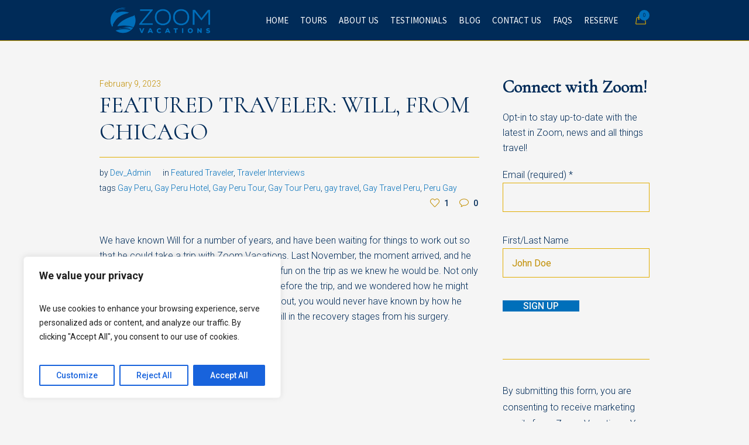

--- FILE ---
content_type: text/html; charset=UTF-8
request_url: https://zoomvacations.com/2023-2-8-featured-traveler-will-from-chicago/
body_size: 37792
content:
<!DOCTYPE html>
<html dir="ltr" lang="en-US" prefix="og: https://ogp.me/ns#" class="cmsmasters_html">
<head>
<meta charset="UTF-8" />
<meta name="viewport" content="width=device-width, initial-scale=1, maximum-scale=1" />
<meta name="format-detection" content="telephone=no" />
<link rel="profile" href="//gmpg.org/xfn/11" />
<link rel="pingback" href="https://zoomvacations.com/xmlrpc.php" />
<title>Featured Traveler: Will, from Chicago - Zoom Vacations</title>

		<!-- All in One SEO 4.9.3 - aioseo.com -->
	<meta name="description" content="A year after receiving a kidney transplant, Will joined our tour to Peru." />
	<meta name="robots" content="max-image-preview:large" />
	<meta name="author" content="Dev_Admin"/>
	<link rel="canonical" href="https://zoomvacations.com/2023-2-8-featured-traveler-will-from-chicago/" />
	<meta name="generator" content="All in One SEO (AIOSEO) 4.9.3" />
		<meta property="og:locale" content="en_US" />
		<meta property="og:site_name" content="Zoom Vacations - Experts of Small Luxury Gay Group Travel Since 2002" />
		<meta property="og:type" content="article" />
		<meta property="og:title" content="Featured Traveler: Will, from Chicago - Zoom Vacations" />
		<meta property="og:description" content="A year after receiving a kidney transplant, Will joined our tour to Peru." />
		<meta property="og:url" content="https://zoomvacations.com/2023-2-8-featured-traveler-will-from-chicago/" />
		<meta property="article:published_time" content="2023-02-09T18:32:10+00:00" />
		<meta property="article:modified_time" content="2023-02-09T18:32:10+00:00" />
		<meta name="twitter:card" content="summary_large_image" />
		<meta name="twitter:title" content="Featured Traveler: Will, from Chicago - Zoom Vacations" />
		<meta name="twitter:description" content="A year after receiving a kidney transplant, Will joined our tour to Peru." />
		<script type="application/ld+json" class="aioseo-schema">
			{"@context":"https:\/\/schema.org","@graph":[{"@type":"BlogPosting","@id":"https:\/\/zoomvacations.com\/2023-2-8-featured-traveler-will-from-chicago\/#blogposting","name":"Featured Traveler: Will, from Chicago - Zoom Vacations","headline":"Featured Traveler: Will, from Chicago","author":{"@id":"https:\/\/zoomvacations.com\/author\/dev_admin\/#author"},"publisher":{"@id":"https:\/\/zoomvacations.com\/#organization"},"image":{"@type":"ImageObject","url":16902},"datePublished":"2023-02-09T18:32:10-05:00","dateModified":"2023-02-09T18:32:10-05:00","inLanguage":"en-US","mainEntityOfPage":{"@id":"https:\/\/zoomvacations.com\/2023-2-8-featured-traveler-will-from-chicago\/#webpage"},"isPartOf":{"@id":"https:\/\/zoomvacations.com\/2023-2-8-featured-traveler-will-from-chicago\/#webpage"},"articleSection":"Featured Traveler, Traveler Interviews, Gay Peru, Gay Peru Hotel, Gay Peru Tour, Gay Tour Peru, gay travel, Gay Travel Peru, Peru Gay"},{"@type":"BreadcrumbList","@id":"https:\/\/zoomvacations.com\/2023-2-8-featured-traveler-will-from-chicago\/#breadcrumblist","itemListElement":[{"@type":"ListItem","@id":"https:\/\/zoomvacations.com#listItem","position":1,"name":"Home","item":"https:\/\/zoomvacations.com","nextItem":{"@type":"ListItem","@id":"https:\/\/zoomvacations.com\/category\/traveler-interviews\/#listItem","name":"Traveler Interviews"}},{"@type":"ListItem","@id":"https:\/\/zoomvacations.com\/category\/traveler-interviews\/#listItem","position":2,"name":"Traveler Interviews","item":"https:\/\/zoomvacations.com\/category\/traveler-interviews\/","nextItem":{"@type":"ListItem","@id":"https:\/\/zoomvacations.com\/2023-2-8-featured-traveler-will-from-chicago\/#listItem","name":"Featured Traveler: Will, from Chicago"},"previousItem":{"@type":"ListItem","@id":"https:\/\/zoomvacations.com#listItem","name":"Home"}},{"@type":"ListItem","@id":"https:\/\/zoomvacations.com\/2023-2-8-featured-traveler-will-from-chicago\/#listItem","position":3,"name":"Featured Traveler: Will, from Chicago","previousItem":{"@type":"ListItem","@id":"https:\/\/zoomvacations.com\/category\/traveler-interviews\/#listItem","name":"Traveler Interviews"}}]},{"@type":"Organization","@id":"https:\/\/zoomvacations.com\/#organization","name":"Zoom Vacations","description":"Experts of Small Luxury Gay Group Travel Since 2002","url":"https:\/\/zoomvacations.com\/","logo":{"@type":"ImageObject","url":"https:\/\/zoomvacations.com\/wp-content\/uploads\/2023\/04\/Zoom.png","@id":"https:\/\/zoomvacations.com\/2023-2-8-featured-traveler-will-from-chicago\/#organizationLogo","width":1500,"height":429},"image":{"@id":"https:\/\/zoomvacations.com\/2023-2-8-featured-traveler-will-from-chicago\/#organizationLogo"}},{"@type":"Person","@id":"https:\/\/zoomvacations.com\/author\/dev_admin\/#author","url":"https:\/\/zoomvacations.com\/author\/dev_admin\/","name":"Dev_Admin","image":{"@type":"ImageObject","@id":"https:\/\/zoomvacations.com\/2023-2-8-featured-traveler-will-from-chicago\/#authorImage","url":"https:\/\/secure.gravatar.com\/avatar\/7b6cb7ddb8f301150922fb0d30d098f4df347cbc325bf26c4e4ce5532f82f225?s=96&d=mm&r=g","width":96,"height":96,"caption":"Dev_Admin"}},{"@type":"WebPage","@id":"https:\/\/zoomvacations.com\/2023-2-8-featured-traveler-will-from-chicago\/#webpage","url":"https:\/\/zoomvacations.com\/2023-2-8-featured-traveler-will-from-chicago\/","name":"Featured Traveler: Will, from Chicago - Zoom Vacations","description":"A year after receiving a kidney transplant, Will joined our tour to Peru.","inLanguage":"en-US","isPartOf":{"@id":"https:\/\/zoomvacations.com\/#website"},"breadcrumb":{"@id":"https:\/\/zoomvacations.com\/2023-2-8-featured-traveler-will-from-chicago\/#breadcrumblist"},"author":{"@id":"https:\/\/zoomvacations.com\/author\/dev_admin\/#author"},"creator":{"@id":"https:\/\/zoomvacations.com\/author\/dev_admin\/#author"},"image":{"@type":"ImageObject","url":16902,"@id":"https:\/\/zoomvacations.com\/2023-2-8-featured-traveler-will-from-chicago\/#mainImage"},"primaryImageOfPage":{"@id":"https:\/\/zoomvacations.com\/2023-2-8-featured-traveler-will-from-chicago\/#mainImage"},"datePublished":"2023-02-09T18:32:10-05:00","dateModified":"2023-02-09T18:32:10-05:00"},{"@type":"WebSite","@id":"https:\/\/zoomvacations.com\/#website","url":"https:\/\/zoomvacations.com\/","name":"Zoom Vacations","description":"Experts of Small Luxury Gay Group Travel Since 2002","inLanguage":"en-US","publisher":{"@id":"https:\/\/zoomvacations.com\/#organization"}}]}
		</script>
		<!-- All in One SEO -->

<link rel='dns-prefetch' href='//fonts.googleapis.com' />
<link rel="alternate" type="application/rss+xml" title="Zoom Vacations &raquo; Feed" href="https://zoomvacations.com/feed/" />
<link rel="alternate" type="application/rss+xml" title="Zoom Vacations &raquo; Comments Feed" href="https://zoomvacations.com/comments/feed/" />
<link rel="alternate" type="application/rss+xml" title="Zoom Vacations &raquo; Featured Traveler: Will, from Chicago Comments Feed" href="https://zoomvacations.com/2023-2-8-featured-traveler-will-from-chicago/feed/" />
<link rel="alternate" title="oEmbed (JSON)" type="application/json+oembed" href="https://zoomvacations.com/wp-json/oembed/1.0/embed?url=https%3A%2F%2Fzoomvacations.com%2F2023-2-8-featured-traveler-will-from-chicago%2F" />
<link rel="alternate" title="oEmbed (XML)" type="text/xml+oembed" href="https://zoomvacations.com/wp-json/oembed/1.0/embed?url=https%3A%2F%2Fzoomvacations.com%2F2023-2-8-featured-traveler-will-from-chicago%2F&#038;format=xml" />
<style id='wp-img-auto-sizes-contain-inline-css' type='text/css'>
img:is([sizes=auto i],[sizes^="auto," i]){contain-intrinsic-size:3000px 1500px}
/*# sourceURL=wp-img-auto-sizes-contain-inline-css */
</style>

<link rel='stylesheet' id='sbi_styles-css' href='https://zoomvacations.com/wp-content/plugins/instagram-feed/css/sbi-styles.min.css?ver=6.10.0' type='text/css' media='all' />
<style id='wp-emoji-styles-inline-css' type='text/css'>

	img.wp-smiley, img.emoji {
		display: inline !important;
		border: none !important;
		box-shadow: none !important;
		height: 1em !important;
		width: 1em !important;
		margin: 0 0.07em !important;
		vertical-align: -0.1em !important;
		background: none !important;
		padding: 0 !important;
	}
/*# sourceURL=wp-emoji-styles-inline-css */
</style>
<link rel='stylesheet' id='wp-block-library-css' href='https://zoomvacations.com/wp-includes/css/dist/block-library/style.min.css?ver=6.9' type='text/css' media='all' />
<style id='wp-block-heading-inline-css' type='text/css'>
h1:where(.wp-block-heading).has-background,h2:where(.wp-block-heading).has-background,h3:where(.wp-block-heading).has-background,h4:where(.wp-block-heading).has-background,h5:where(.wp-block-heading).has-background,h6:where(.wp-block-heading).has-background{padding:1.25em 2.375em}h1.has-text-align-left[style*=writing-mode]:where([style*=vertical-lr]),h1.has-text-align-right[style*=writing-mode]:where([style*=vertical-rl]),h2.has-text-align-left[style*=writing-mode]:where([style*=vertical-lr]),h2.has-text-align-right[style*=writing-mode]:where([style*=vertical-rl]),h3.has-text-align-left[style*=writing-mode]:where([style*=vertical-lr]),h3.has-text-align-right[style*=writing-mode]:where([style*=vertical-rl]),h4.has-text-align-left[style*=writing-mode]:where([style*=vertical-lr]),h4.has-text-align-right[style*=writing-mode]:where([style*=vertical-rl]),h5.has-text-align-left[style*=writing-mode]:where([style*=vertical-lr]),h5.has-text-align-right[style*=writing-mode]:where([style*=vertical-rl]),h6.has-text-align-left[style*=writing-mode]:where([style*=vertical-lr]),h6.has-text-align-right[style*=writing-mode]:where([style*=vertical-rl]){rotate:180deg}
/*# sourceURL=https://zoomvacations.com/wp-includes/blocks/heading/style.min.css */
</style>
<style id='wp-block-latest-comments-inline-css' type='text/css'>
ol.wp-block-latest-comments{box-sizing:border-box;margin-left:0}:where(.wp-block-latest-comments:not([style*=line-height] .wp-block-latest-comments__comment)){line-height:1.1}:where(.wp-block-latest-comments:not([style*=line-height] .wp-block-latest-comments__comment-excerpt p)){line-height:1.8}.has-dates :where(.wp-block-latest-comments:not([style*=line-height])),.has-excerpts :where(.wp-block-latest-comments:not([style*=line-height])){line-height:1.5}.wp-block-latest-comments .wp-block-latest-comments{padding-left:0}.wp-block-latest-comments__comment{list-style:none;margin-bottom:1em}.has-avatars .wp-block-latest-comments__comment{list-style:none;min-height:2.25em}.has-avatars .wp-block-latest-comments__comment .wp-block-latest-comments__comment-excerpt,.has-avatars .wp-block-latest-comments__comment .wp-block-latest-comments__comment-meta{margin-left:3.25em}.wp-block-latest-comments__comment-excerpt p{font-size:.875em;margin:.36em 0 1.4em}.wp-block-latest-comments__comment-date{display:block;font-size:.75em}.wp-block-latest-comments .avatar,.wp-block-latest-comments__comment-avatar{border-radius:1.5em;display:block;float:left;height:2.5em;margin-right:.75em;width:2.5em}.wp-block-latest-comments[class*=-font-size] a,.wp-block-latest-comments[style*=font-size] a{font-size:inherit}
/*# sourceURL=https://zoomvacations.com/wp-includes/blocks/latest-comments/style.min.css */
</style>
<style id='wp-block-latest-posts-inline-css' type='text/css'>
.wp-block-latest-posts{box-sizing:border-box}.wp-block-latest-posts.alignleft{margin-right:2em}.wp-block-latest-posts.alignright{margin-left:2em}.wp-block-latest-posts.wp-block-latest-posts__list{list-style:none}.wp-block-latest-posts.wp-block-latest-posts__list li{clear:both;overflow-wrap:break-word}.wp-block-latest-posts.is-grid{display:flex;flex-wrap:wrap}.wp-block-latest-posts.is-grid li{margin:0 1.25em 1.25em 0;width:100%}@media (min-width:600px){.wp-block-latest-posts.columns-2 li{width:calc(50% - .625em)}.wp-block-latest-posts.columns-2 li:nth-child(2n){margin-right:0}.wp-block-latest-posts.columns-3 li{width:calc(33.33333% - .83333em)}.wp-block-latest-posts.columns-3 li:nth-child(3n){margin-right:0}.wp-block-latest-posts.columns-4 li{width:calc(25% - .9375em)}.wp-block-latest-posts.columns-4 li:nth-child(4n){margin-right:0}.wp-block-latest-posts.columns-5 li{width:calc(20% - 1em)}.wp-block-latest-posts.columns-5 li:nth-child(5n){margin-right:0}.wp-block-latest-posts.columns-6 li{width:calc(16.66667% - 1.04167em)}.wp-block-latest-posts.columns-6 li:nth-child(6n){margin-right:0}}:root :where(.wp-block-latest-posts.is-grid){padding:0}:root :where(.wp-block-latest-posts.wp-block-latest-posts__list){padding-left:0}.wp-block-latest-posts__post-author,.wp-block-latest-posts__post-date{display:block;font-size:.8125em}.wp-block-latest-posts__post-excerpt,.wp-block-latest-posts__post-full-content{margin-bottom:1em;margin-top:.5em}.wp-block-latest-posts__featured-image a{display:inline-block}.wp-block-latest-posts__featured-image img{height:auto;max-width:100%;width:auto}.wp-block-latest-posts__featured-image.alignleft{float:left;margin-right:1em}.wp-block-latest-posts__featured-image.alignright{float:right;margin-left:1em}.wp-block-latest-posts__featured-image.aligncenter{margin-bottom:1em;text-align:center}
/*# sourceURL=https://zoomvacations.com/wp-includes/blocks/latest-posts/style.min.css */
</style>
<style id='wp-block-search-inline-css' type='text/css'>
.wp-block-search__button{margin-left:10px;word-break:normal}.wp-block-search__button.has-icon{line-height:0}.wp-block-search__button svg{height:1.25em;min-height:24px;min-width:24px;width:1.25em;fill:currentColor;vertical-align:text-bottom}:where(.wp-block-search__button){border:1px solid #ccc;padding:6px 10px}.wp-block-search__inside-wrapper{display:flex;flex:auto;flex-wrap:nowrap;max-width:100%}.wp-block-search__label{width:100%}.wp-block-search.wp-block-search__button-only .wp-block-search__button{box-sizing:border-box;display:flex;flex-shrink:0;justify-content:center;margin-left:0;max-width:100%}.wp-block-search.wp-block-search__button-only .wp-block-search__inside-wrapper{min-width:0!important;transition-property:width}.wp-block-search.wp-block-search__button-only .wp-block-search__input{flex-basis:100%;transition-duration:.3s}.wp-block-search.wp-block-search__button-only.wp-block-search__searchfield-hidden,.wp-block-search.wp-block-search__button-only.wp-block-search__searchfield-hidden .wp-block-search__inside-wrapper{overflow:hidden}.wp-block-search.wp-block-search__button-only.wp-block-search__searchfield-hidden .wp-block-search__input{border-left-width:0!important;border-right-width:0!important;flex-basis:0;flex-grow:0;margin:0;min-width:0!important;padding-left:0!important;padding-right:0!important;width:0!important}:where(.wp-block-search__input){appearance:none;border:1px solid #949494;flex-grow:1;font-family:inherit;font-size:inherit;font-style:inherit;font-weight:inherit;letter-spacing:inherit;line-height:inherit;margin-left:0;margin-right:0;min-width:3rem;padding:8px;text-decoration:unset!important;text-transform:inherit}:where(.wp-block-search__button-inside .wp-block-search__inside-wrapper){background-color:#fff;border:1px solid #949494;box-sizing:border-box;padding:4px}:where(.wp-block-search__button-inside .wp-block-search__inside-wrapper) .wp-block-search__input{border:none;border-radius:0;padding:0 4px}:where(.wp-block-search__button-inside .wp-block-search__inside-wrapper) .wp-block-search__input:focus{outline:none}:where(.wp-block-search__button-inside .wp-block-search__inside-wrapper) :where(.wp-block-search__button){padding:4px 8px}.wp-block-search.aligncenter .wp-block-search__inside-wrapper{margin:auto}.wp-block[data-align=right] .wp-block-search.wp-block-search__button-only .wp-block-search__inside-wrapper{float:right}
/*# sourceURL=https://zoomvacations.com/wp-includes/blocks/search/style.min.css */
</style>
<style id='wp-block-group-inline-css' type='text/css'>
.wp-block-group{box-sizing:border-box}:where(.wp-block-group.wp-block-group-is-layout-constrained){position:relative}
/*# sourceURL=https://zoomvacations.com/wp-includes/blocks/group/style.min.css */
</style>
<link rel='stylesheet' id='wc-blocks-style-css' href='https://zoomvacations.com/wp-content/plugins/woocommerce/assets/client/blocks/wc-blocks.css?ver=wc-10.4.3' type='text/css' media='all' />
<style id='global-styles-inline-css' type='text/css'>
:root{--wp--preset--aspect-ratio--square: 1;--wp--preset--aspect-ratio--4-3: 4/3;--wp--preset--aspect-ratio--3-4: 3/4;--wp--preset--aspect-ratio--3-2: 3/2;--wp--preset--aspect-ratio--2-3: 2/3;--wp--preset--aspect-ratio--16-9: 16/9;--wp--preset--aspect-ratio--9-16: 9/16;--wp--preset--color--black: #000000;--wp--preset--color--cyan-bluish-gray: #abb8c3;--wp--preset--color--white: #ffffff;--wp--preset--color--pale-pink: #f78da7;--wp--preset--color--vivid-red: #cf2e2e;--wp--preset--color--luminous-vivid-orange: #ff6900;--wp--preset--color--luminous-vivid-amber: #fcb900;--wp--preset--color--light-green-cyan: #7bdcb5;--wp--preset--color--vivid-green-cyan: #00d084;--wp--preset--color--pale-cyan-blue: #8ed1fc;--wp--preset--color--vivid-cyan-blue: #0693e3;--wp--preset--color--vivid-purple: #9b51e0;--wp--preset--color--color-1: #6a6a6a;--wp--preset--color--color-2: #b99470;--wp--preset--color--color-3: #999999;--wp--preset--color--color-4: #1c1c1c;--wp--preset--color--color-5: #ffffff;--wp--preset--color--color-6: #f5f5f5;--wp--preset--color--color-7: #dddddd;--wp--preset--gradient--vivid-cyan-blue-to-vivid-purple: linear-gradient(135deg,rgb(6,147,227) 0%,rgb(155,81,224) 100%);--wp--preset--gradient--light-green-cyan-to-vivid-green-cyan: linear-gradient(135deg,rgb(122,220,180) 0%,rgb(0,208,130) 100%);--wp--preset--gradient--luminous-vivid-amber-to-luminous-vivid-orange: linear-gradient(135deg,rgb(252,185,0) 0%,rgb(255,105,0) 100%);--wp--preset--gradient--luminous-vivid-orange-to-vivid-red: linear-gradient(135deg,rgb(255,105,0) 0%,rgb(207,46,46) 100%);--wp--preset--gradient--very-light-gray-to-cyan-bluish-gray: linear-gradient(135deg,rgb(238,238,238) 0%,rgb(169,184,195) 100%);--wp--preset--gradient--cool-to-warm-spectrum: linear-gradient(135deg,rgb(74,234,220) 0%,rgb(151,120,209) 20%,rgb(207,42,186) 40%,rgb(238,44,130) 60%,rgb(251,105,98) 80%,rgb(254,248,76) 100%);--wp--preset--gradient--blush-light-purple: linear-gradient(135deg,rgb(255,206,236) 0%,rgb(152,150,240) 100%);--wp--preset--gradient--blush-bordeaux: linear-gradient(135deg,rgb(254,205,165) 0%,rgb(254,45,45) 50%,rgb(107,0,62) 100%);--wp--preset--gradient--luminous-dusk: linear-gradient(135deg,rgb(255,203,112) 0%,rgb(199,81,192) 50%,rgb(65,88,208) 100%);--wp--preset--gradient--pale-ocean: linear-gradient(135deg,rgb(255,245,203) 0%,rgb(182,227,212) 50%,rgb(51,167,181) 100%);--wp--preset--gradient--electric-grass: linear-gradient(135deg,rgb(202,248,128) 0%,rgb(113,206,126) 100%);--wp--preset--gradient--midnight: linear-gradient(135deg,rgb(2,3,129) 0%,rgb(40,116,252) 100%);--wp--preset--font-size--small: 13px;--wp--preset--font-size--medium: 20px;--wp--preset--font-size--large: 36px;--wp--preset--font-size--x-large: 42px;--wp--preset--spacing--20: 0.44rem;--wp--preset--spacing--30: 0.67rem;--wp--preset--spacing--40: 1rem;--wp--preset--spacing--50: 1.5rem;--wp--preset--spacing--60: 2.25rem;--wp--preset--spacing--70: 3.38rem;--wp--preset--spacing--80: 5.06rem;--wp--preset--shadow--natural: 6px 6px 9px rgba(0, 0, 0, 0.2);--wp--preset--shadow--deep: 12px 12px 50px rgba(0, 0, 0, 0.4);--wp--preset--shadow--sharp: 6px 6px 0px rgba(0, 0, 0, 0.2);--wp--preset--shadow--outlined: 6px 6px 0px -3px rgb(255, 255, 255), 6px 6px rgb(0, 0, 0);--wp--preset--shadow--crisp: 6px 6px 0px rgb(0, 0, 0);}:where(.is-layout-flex){gap: 0.5em;}:where(.is-layout-grid){gap: 0.5em;}body .is-layout-flex{display: flex;}.is-layout-flex{flex-wrap: wrap;align-items: center;}.is-layout-flex > :is(*, div){margin: 0;}body .is-layout-grid{display: grid;}.is-layout-grid > :is(*, div){margin: 0;}:where(.wp-block-columns.is-layout-flex){gap: 2em;}:where(.wp-block-columns.is-layout-grid){gap: 2em;}:where(.wp-block-post-template.is-layout-flex){gap: 1.25em;}:where(.wp-block-post-template.is-layout-grid){gap: 1.25em;}.has-black-color{color: var(--wp--preset--color--black) !important;}.has-cyan-bluish-gray-color{color: var(--wp--preset--color--cyan-bluish-gray) !important;}.has-white-color{color: var(--wp--preset--color--white) !important;}.has-pale-pink-color{color: var(--wp--preset--color--pale-pink) !important;}.has-vivid-red-color{color: var(--wp--preset--color--vivid-red) !important;}.has-luminous-vivid-orange-color{color: var(--wp--preset--color--luminous-vivid-orange) !important;}.has-luminous-vivid-amber-color{color: var(--wp--preset--color--luminous-vivid-amber) !important;}.has-light-green-cyan-color{color: var(--wp--preset--color--light-green-cyan) !important;}.has-vivid-green-cyan-color{color: var(--wp--preset--color--vivid-green-cyan) !important;}.has-pale-cyan-blue-color{color: var(--wp--preset--color--pale-cyan-blue) !important;}.has-vivid-cyan-blue-color{color: var(--wp--preset--color--vivid-cyan-blue) !important;}.has-vivid-purple-color{color: var(--wp--preset--color--vivid-purple) !important;}.has-black-background-color{background-color: var(--wp--preset--color--black) !important;}.has-cyan-bluish-gray-background-color{background-color: var(--wp--preset--color--cyan-bluish-gray) !important;}.has-white-background-color{background-color: var(--wp--preset--color--white) !important;}.has-pale-pink-background-color{background-color: var(--wp--preset--color--pale-pink) !important;}.has-vivid-red-background-color{background-color: var(--wp--preset--color--vivid-red) !important;}.has-luminous-vivid-orange-background-color{background-color: var(--wp--preset--color--luminous-vivid-orange) !important;}.has-luminous-vivid-amber-background-color{background-color: var(--wp--preset--color--luminous-vivid-amber) !important;}.has-light-green-cyan-background-color{background-color: var(--wp--preset--color--light-green-cyan) !important;}.has-vivid-green-cyan-background-color{background-color: var(--wp--preset--color--vivid-green-cyan) !important;}.has-pale-cyan-blue-background-color{background-color: var(--wp--preset--color--pale-cyan-blue) !important;}.has-vivid-cyan-blue-background-color{background-color: var(--wp--preset--color--vivid-cyan-blue) !important;}.has-vivid-purple-background-color{background-color: var(--wp--preset--color--vivid-purple) !important;}.has-black-border-color{border-color: var(--wp--preset--color--black) !important;}.has-cyan-bluish-gray-border-color{border-color: var(--wp--preset--color--cyan-bluish-gray) !important;}.has-white-border-color{border-color: var(--wp--preset--color--white) !important;}.has-pale-pink-border-color{border-color: var(--wp--preset--color--pale-pink) !important;}.has-vivid-red-border-color{border-color: var(--wp--preset--color--vivid-red) !important;}.has-luminous-vivid-orange-border-color{border-color: var(--wp--preset--color--luminous-vivid-orange) !important;}.has-luminous-vivid-amber-border-color{border-color: var(--wp--preset--color--luminous-vivid-amber) !important;}.has-light-green-cyan-border-color{border-color: var(--wp--preset--color--light-green-cyan) !important;}.has-vivid-green-cyan-border-color{border-color: var(--wp--preset--color--vivid-green-cyan) !important;}.has-pale-cyan-blue-border-color{border-color: var(--wp--preset--color--pale-cyan-blue) !important;}.has-vivid-cyan-blue-border-color{border-color: var(--wp--preset--color--vivid-cyan-blue) !important;}.has-vivid-purple-border-color{border-color: var(--wp--preset--color--vivid-purple) !important;}.has-vivid-cyan-blue-to-vivid-purple-gradient-background{background: var(--wp--preset--gradient--vivid-cyan-blue-to-vivid-purple) !important;}.has-light-green-cyan-to-vivid-green-cyan-gradient-background{background: var(--wp--preset--gradient--light-green-cyan-to-vivid-green-cyan) !important;}.has-luminous-vivid-amber-to-luminous-vivid-orange-gradient-background{background: var(--wp--preset--gradient--luminous-vivid-amber-to-luminous-vivid-orange) !important;}.has-luminous-vivid-orange-to-vivid-red-gradient-background{background: var(--wp--preset--gradient--luminous-vivid-orange-to-vivid-red) !important;}.has-very-light-gray-to-cyan-bluish-gray-gradient-background{background: var(--wp--preset--gradient--very-light-gray-to-cyan-bluish-gray) !important;}.has-cool-to-warm-spectrum-gradient-background{background: var(--wp--preset--gradient--cool-to-warm-spectrum) !important;}.has-blush-light-purple-gradient-background{background: var(--wp--preset--gradient--blush-light-purple) !important;}.has-blush-bordeaux-gradient-background{background: var(--wp--preset--gradient--blush-bordeaux) !important;}.has-luminous-dusk-gradient-background{background: var(--wp--preset--gradient--luminous-dusk) !important;}.has-pale-ocean-gradient-background{background: var(--wp--preset--gradient--pale-ocean) !important;}.has-electric-grass-gradient-background{background: var(--wp--preset--gradient--electric-grass) !important;}.has-midnight-gradient-background{background: var(--wp--preset--gradient--midnight) !important;}.has-small-font-size{font-size: var(--wp--preset--font-size--small) !important;}.has-medium-font-size{font-size: var(--wp--preset--font-size--medium) !important;}.has-large-font-size{font-size: var(--wp--preset--font-size--large) !important;}.has-x-large-font-size{font-size: var(--wp--preset--font-size--x-large) !important;}
/*# sourceURL=global-styles-inline-css */
</style>

<style id='classic-theme-styles-inline-css' type='text/css'>
/*! This file is auto-generated */
.wp-block-button__link{color:#fff;background-color:#32373c;border-radius:9999px;box-shadow:none;text-decoration:none;padding:calc(.667em + 2px) calc(1.333em + 2px);font-size:1.125em}.wp-block-file__button{background:#32373c;color:#fff;text-decoration:none}
/*# sourceURL=/wp-includes/css/classic-themes.min.css */
</style>
<link rel='stylesheet' id='ctct_form_styles-css' href='https://zoomvacations.com/wp-content/plugins/constant-contact-forms/assets/css/style.css?ver=2.16.0' type='text/css' media='all' />
<link rel='stylesheet' id='bwg_fonts-css' href='https://zoomvacations.com/wp-content/plugins/photo-gallery/css/bwg-fonts/fonts.css?ver=0.0.1' type='text/css' media='all' />
<link rel='stylesheet' id='sumoselect-css' href='https://zoomvacations.com/wp-content/plugins/photo-gallery/css/sumoselect.min.css?ver=3.4.6' type='text/css' media='all' />
<link rel='stylesheet' id='mCustomScrollbar-css' href='https://zoomvacations.com/wp-content/plugins/photo-gallery/css/jquery.mCustomScrollbar.min.css?ver=3.1.5' type='text/css' media='all' />
<link rel='stylesheet' id='bwg_googlefonts-css' href='https://fonts.googleapis.com/css?family=Ubuntu&#038;subset=greek,latin,greek-ext,vietnamese,cyrillic-ext,latin-ext,cyrillic' type='text/css' media='all' />
<link rel='stylesheet' id='bwg_frontend-css' href='https://zoomvacations.com/wp-content/plugins/photo-gallery/css/styles.min.css?ver=1.8.35' type='text/css' media='all' />
<style id='woocommerce-inline-inline-css' type='text/css'>
.woocommerce form .form-row .required { visibility: visible; }
/*# sourceURL=woocommerce-inline-inline-css */
</style>
<link rel='stylesheet' id='hotel-lux-theme-style-css' href='https://zoomvacations.com/wp-content/themes/hotel-lux/style.css?ver=1.0.0' type='text/css' media='screen, print' />
<link rel='stylesheet' id='hotel-lux-style-css' href='https://zoomvacations.com/wp-content/themes/hotel-lux/theme-framework/theme-style/css/style.css?ver=1.0.0' type='text/css' media='screen, print' />
<style id='hotel-lux-style-inline-css' type='text/css'>

	.header_mid .header_mid_inner .logo_wrap {
		width : 208px;
	}

	.header_mid_inner .logo img.logo_retina {
		width : 750px;
	}


			.headline_outer {
				background-image:url(https://demo.hotel-lux.cmsmasters.net/wp-content/themes/hotel-lux/theme-vars/theme-style/img/heading_bg.jpg);
				background-repeat:no-repeat;
				background-attachment:scroll;
				background-size:cover;
			}
			
			.headline_color {
				background-color:rgba(255,255,255,0);
			}
			
		.headline_aligner, 
		.cmsmasters_breadcrumbs_aligner {
			min-height:450px;
		}
		

	.header_top {
		height : 32px;
	}
	
	.header_mid {
		height : 70px;
	}
	
	.header_bot {
		height : 60px;
	}
	
	#page.cmsmasters_heading_after_header #middle, 
	#page.cmsmasters_heading_under_header #middle .headline .headline_outer {
		padding-top : 70px;
	}
	
	#page.cmsmasters_heading_after_header.enable_header_top #middle, 
	#page.cmsmasters_heading_under_header.enable_header_top #middle .headline .headline_outer {
		padding-top : 102px;
	}
	
	#page.cmsmasters_heading_after_header.enable_header_bottom #middle, 
	#page.cmsmasters_heading_under_header.enable_header_bottom #middle .headline .headline_outer {
		padding-top : 130px;
	}
	
	#page.cmsmasters_heading_after_header.enable_header_top.enable_header_bottom #middle, 
	#page.cmsmasters_heading_under_header.enable_header_top.enable_header_bottom #middle .headline .headline_outer {
		padding-top : 162px;
	}
	
	@media only screen and (max-width: 1024px) {
		.header_top,
		.header_mid,
		.header_bot {
			height : auto;
		}
		
		.header_mid .header_mid_inner > div {
			height : 70px;
		}
		
		.header_bot .header_bot_inner > div {
			height : 60px;
		}
		
		#page.cmsmasters_heading_after_header #middle, 
		#page.cmsmasters_heading_under_header #middle .headline .headline_outer, 
		#page.cmsmasters_heading_after_header.enable_header_top #middle, 
		#page.cmsmasters_heading_under_header.enable_header_top #middle .headline .headline_outer, 
		#page.cmsmasters_heading_after_header.enable_header_bottom #middle, 
		#page.cmsmasters_heading_under_header.enable_header_bottom #middle .headline .headline_outer, 
		#page.cmsmasters_heading_after_header.enable_header_top.enable_header_bottom #middle, 
		#page.cmsmasters_heading_under_header.enable_header_top.enable_header_bottom #middle .headline .headline_outer {
			padding-top : 0 !important;
		}
	}
	
	@media only screen and (max-width: 768px) {
		.header_mid .header_mid_inner > div, 
		.header_bot .header_bot_inner > div {
			height:auto;
		}
	}
.nf-form-cont ul li:before {
    display: none;
}
.numInputWrapper input {
  padding: 0 0 0 5px!important;
  height: auto!important;
  border: 0!important;
  background-color: unset!important;
}
@media only screen and (max-width: 768px) {
  .listradio-wrap .nf-field-element label:after, .listradio-wrap .nf-field-element label.nf-checked-label:before {
    display: none;
  }
}
@media only screen and (max-width: 540px) {
.cmsmasters_heading_divider_medium {
display: flex;
flex-direction: row;
}
.cmsmasters_heading_divider_medium .cmsmasters_heading_divider_left_wrap, .cmsmasters_heading_divider_medium  .cmsmasters_heading_divider_right_wrap {
width: 20%;
}
}
/*# sourceURL=hotel-lux-style-inline-css */
</style>
<link rel='stylesheet' id='hotel-lux-adaptive-css' href='https://zoomvacations.com/wp-content/themes/hotel-lux/theme-framework/theme-style/css/adaptive.css?ver=1.0.0' type='text/css' media='screen, print' />
<link rel='stylesheet' id='hotel-lux-retina-css' href='https://zoomvacations.com/wp-content/themes/hotel-lux/theme-framework/theme-style/css/retina.css?ver=1.0.0' type='text/css' media='screen' />
<link rel='stylesheet' id='hotel-lux-icons-css' href='https://zoomvacations.com/wp-content/themes/hotel-lux/css/fontello.css?ver=1.0.0' type='text/css' media='screen' />
<link rel='stylesheet' id='hotel-lux-icons-custom-css' href='https://zoomvacations.com/wp-content/themes/hotel-lux/theme-vars/theme-style/css/fontello-custom.css?ver=1.0.0' type='text/css' media='screen' />
<link rel='stylesheet' id='animate-css' href='https://zoomvacations.com/wp-content/themes/hotel-lux/css/animate.css?ver=1.0.0' type='text/css' media='screen' />
<link rel='stylesheet' id='ilightbox-css' href='https://zoomvacations.com/wp-content/themes/hotel-lux/css/ilightbox.css?ver=2.2.0' type='text/css' media='screen' />
<link rel='stylesheet' id='ilightbox-skin-dark-css' href='https://zoomvacations.com/wp-content/themes/hotel-lux/css/ilightbox-skins/dark-skin.css?ver=2.2.0' type='text/css' media='screen' />
<link rel='stylesheet' id='hotel-lux-fonts-schemes-css' href='https://zoomvacations.com/wp-content/uploads/cmsmasters_styles/hotel-lux.css?ver=1.0.0' type='text/css' media='screen' />
<link rel='stylesheet' id='google-fonts-css' href='//fonts.googleapis.com/css?family=Roboto%3A300%2C300italic%2C400%2C400italic%2C500%2C500italic%2C700%2C700italic%7CSource+Sans+Pro%3A300%2C300italic%2C400%2C400italic%2C700%2C700italic%7CCormorant%3A400%2C400i&#038;ver=6.9' type='text/css' media='all' />
<link rel='stylesheet' id='hotel-lux-gutenberg-frontend-style-css' href='https://zoomvacations.com/wp-content/themes/hotel-lux/gutenberg/cmsmasters-framework/theme-style/css/frontend-style.css?ver=1.0.0' type='text/css' media='screen' />
<link rel='stylesheet' id='hotel-lux-woocommerce-style-css' href='https://zoomvacations.com/wp-content/themes/hotel-lux/woocommerce/cmsmasters-framework/theme-style/css/plugin-style.css?ver=1.0.0' type='text/css' media='screen' />
<link rel='stylesheet' id='hotel-lux-woocommerce-adaptive-css' href='https://zoomvacations.com/wp-content/themes/hotel-lux/woocommerce/cmsmasters-framework/theme-style/css/plugin-adaptive.css?ver=1.0.0' type='text/css' media='screen' />
<link rel='stylesheet' id='hotel-lux-child-style-css' href='https://zoomvacations.com/wp-content/themes/hotel-lux-child/style.css?ver=1.0.0' type='text/css' media='screen, print' />
<script type="text/javascript" id="cookie-law-info-js-extra">
/* <![CDATA[ */
var _ckyConfig = {"_ipData":[],"_assetsURL":"https://zoomvacations.com/wp-content/plugins/cookie-law-info/lite/frontend/images/","_publicURL":"https://zoomvacations.com","_expiry":"365","_categories":[{"name":"Necessary","slug":"necessary","isNecessary":true,"ccpaDoNotSell":true,"cookies":[],"active":true,"defaultConsent":{"gdpr":true,"ccpa":true}},{"name":"Functional","slug":"functional","isNecessary":false,"ccpaDoNotSell":true,"cookies":[],"active":true,"defaultConsent":{"gdpr":false,"ccpa":false}},{"name":"Analytics","slug":"analytics","isNecessary":false,"ccpaDoNotSell":true,"cookies":[],"active":true,"defaultConsent":{"gdpr":false,"ccpa":false}},{"name":"Performance","slug":"performance","isNecessary":false,"ccpaDoNotSell":true,"cookies":[],"active":true,"defaultConsent":{"gdpr":false,"ccpa":false}},{"name":"Advertisement","slug":"advertisement","isNecessary":false,"ccpaDoNotSell":true,"cookies":[],"active":true,"defaultConsent":{"gdpr":false,"ccpa":false}}],"_activeLaw":"gdpr","_rootDomain":"","_block":"1","_showBanner":"1","_bannerConfig":{"settings":{"type":"box","preferenceCenterType":"popup","position":"bottom-left","applicableLaw":"gdpr"},"behaviours":{"reloadBannerOnAccept":false,"loadAnalyticsByDefault":false,"animations":{"onLoad":"animate","onHide":"sticky"}},"config":{"revisitConsent":{"status":true,"tag":"revisit-consent","position":"bottom-left","meta":{"url":"#"},"styles":{"background-color":"#0056A7"},"elements":{"title":{"type":"text","tag":"revisit-consent-title","status":true,"styles":{"color":"#0056a7"}}}},"preferenceCenter":{"toggle":{"status":true,"tag":"detail-category-toggle","type":"toggle","states":{"active":{"styles":{"background-color":"#1863DC"}},"inactive":{"styles":{"background-color":"#D0D5D2"}}}}},"categoryPreview":{"status":false,"toggle":{"status":true,"tag":"detail-category-preview-toggle","type":"toggle","states":{"active":{"styles":{"background-color":"#1863DC"}},"inactive":{"styles":{"background-color":"#D0D5D2"}}}}},"videoPlaceholder":{"status":true,"styles":{"background-color":"#000000","border-color":"#000000","color":"#ffffff"}},"readMore":{"status":false,"tag":"readmore-button","type":"link","meta":{"noFollow":true,"newTab":true},"styles":{"color":"#1863DC","background-color":"transparent","border-color":"transparent"}},"showMore":{"status":true,"tag":"show-desc-button","type":"button","styles":{"color":"#1863DC"}},"showLess":{"status":true,"tag":"hide-desc-button","type":"button","styles":{"color":"#1863DC"}},"alwaysActive":{"status":true,"tag":"always-active","styles":{"color":"#008000"}},"manualLinks":{"status":true,"tag":"manual-links","type":"link","styles":{"color":"#1863DC"}},"auditTable":{"status":true},"optOption":{"status":true,"toggle":{"status":true,"tag":"optout-option-toggle","type":"toggle","states":{"active":{"styles":{"background-color":"#1863dc"}},"inactive":{"styles":{"background-color":"#FFFFFF"}}}}}}},"_version":"3.3.9.1","_logConsent":"1","_tags":[{"tag":"accept-button","styles":{"color":"#FFFFFF","background-color":"#1863DC","border-color":"#1863DC"}},{"tag":"reject-button","styles":{"color":"#1863DC","background-color":"transparent","border-color":"#1863DC"}},{"tag":"settings-button","styles":{"color":"#1863DC","background-color":"transparent","border-color":"#1863DC"}},{"tag":"readmore-button","styles":{"color":"#1863DC","background-color":"transparent","border-color":"transparent"}},{"tag":"donotsell-button","styles":{"color":"#1863DC","background-color":"transparent","border-color":"transparent"}},{"tag":"show-desc-button","styles":{"color":"#1863DC"}},{"tag":"hide-desc-button","styles":{"color":"#1863DC"}},{"tag":"cky-always-active","styles":[]},{"tag":"cky-link","styles":[]},{"tag":"accept-button","styles":{"color":"#FFFFFF","background-color":"#1863DC","border-color":"#1863DC"}},{"tag":"revisit-consent","styles":{"background-color":"#0056A7"}}],"_shortCodes":[{"key":"cky_readmore","content":"\u003Ca href=\"#\" class=\"cky-policy\" aria-label=\"Cookie Policy\" target=\"_blank\" rel=\"noopener\" data-cky-tag=\"readmore-button\"\u003ECookie Policy\u003C/a\u003E","tag":"readmore-button","status":false,"attributes":{"rel":"nofollow","target":"_blank"}},{"key":"cky_show_desc","content":"\u003Cbutton class=\"cky-show-desc-btn\" data-cky-tag=\"show-desc-button\" aria-label=\"Show more\"\u003EShow more\u003C/button\u003E","tag":"show-desc-button","status":true,"attributes":[]},{"key":"cky_hide_desc","content":"\u003Cbutton class=\"cky-show-desc-btn\" data-cky-tag=\"hide-desc-button\" aria-label=\"Show less\"\u003EShow less\u003C/button\u003E","tag":"hide-desc-button","status":true,"attributes":[]},{"key":"cky_optout_show_desc","content":"[cky_optout_show_desc]","tag":"optout-show-desc-button","status":true,"attributes":[]},{"key":"cky_optout_hide_desc","content":"[cky_optout_hide_desc]","tag":"optout-hide-desc-button","status":true,"attributes":[]},{"key":"cky_category_toggle_label","content":"[cky_{{status}}_category_label] [cky_preference_{{category_slug}}_title]","tag":"","status":true,"attributes":[]},{"key":"cky_enable_category_label","content":"Enable","tag":"","status":true,"attributes":[]},{"key":"cky_disable_category_label","content":"Disable","tag":"","status":true,"attributes":[]},{"key":"cky_video_placeholder","content":"\u003Cdiv class=\"video-placeholder-normal\" data-cky-tag=\"video-placeholder\" id=\"[UNIQUEID]\"\u003E\u003Cp class=\"video-placeholder-text-normal\" data-cky-tag=\"placeholder-title\"\u003EPlease accept cookies to access this content\u003C/p\u003E\u003C/div\u003E","tag":"","status":true,"attributes":[]},{"key":"cky_enable_optout_label","content":"Enable","tag":"","status":true,"attributes":[]},{"key":"cky_disable_optout_label","content":"Disable","tag":"","status":true,"attributes":[]},{"key":"cky_optout_toggle_label","content":"[cky_{{status}}_optout_label] [cky_optout_option_title]","tag":"","status":true,"attributes":[]},{"key":"cky_optout_option_title","content":"Do Not Sell or Share My Personal Information","tag":"","status":true,"attributes":[]},{"key":"cky_optout_close_label","content":"Close","tag":"","status":true,"attributes":[]},{"key":"cky_preference_close_label","content":"Close","tag":"","status":true,"attributes":[]}],"_rtl":"","_language":"en","_providersToBlock":[]};
var _ckyStyles = {"css":".cky-overlay{background: #000000; opacity: 0.4; position: fixed; top: 0; left: 0; width: 100%; height: 100%; z-index: 99999999;}.cky-hide{display: none;}.cky-btn-revisit-wrapper{display: flex; align-items: center; justify-content: center; background: #0056a7; width: 45px; height: 45px; border-radius: 50%; position: fixed; z-index: 999999; cursor: pointer;}.cky-revisit-bottom-left{bottom: 15px; left: 15px;}.cky-revisit-bottom-right{bottom: 15px; right: 15px;}.cky-btn-revisit-wrapper .cky-btn-revisit{display: flex; align-items: center; justify-content: center; background: none; border: none; cursor: pointer; position: relative; margin: 0; padding: 0;}.cky-btn-revisit-wrapper .cky-btn-revisit img{max-width: fit-content; margin: 0; height: 30px; width: 30px;}.cky-revisit-bottom-left:hover::before{content: attr(data-tooltip); position: absolute; background: #4e4b66; color: #ffffff; left: calc(100% + 7px); font-size: 12px; line-height: 16px; width: max-content; padding: 4px 8px; border-radius: 4px;}.cky-revisit-bottom-left:hover::after{position: absolute; content: \"\"; border: 5px solid transparent; left: calc(100% + 2px); border-left-width: 0; border-right-color: #4e4b66;}.cky-revisit-bottom-right:hover::before{content: attr(data-tooltip); position: absolute; background: #4e4b66; color: #ffffff; right: calc(100% + 7px); font-size: 12px; line-height: 16px; width: max-content; padding: 4px 8px; border-radius: 4px;}.cky-revisit-bottom-right:hover::after{position: absolute; content: \"\"; border: 5px solid transparent; right: calc(100% + 2px); border-right-width: 0; border-left-color: #4e4b66;}.cky-revisit-hide{display: none;}.cky-consent-container{position: fixed; width: 440px; box-sizing: border-box; z-index: 9999999; border-radius: 6px;}.cky-consent-container .cky-consent-bar{background: #ffffff; border: 1px solid; padding: 20px 26px; box-shadow: 0 -1px 10px 0 #acabab4d; border-radius: 6px;}.cky-box-bottom-left{bottom: 40px; left: 40px;}.cky-box-bottom-right{bottom: 40px; right: 40px;}.cky-box-top-left{top: 40px; left: 40px;}.cky-box-top-right{top: 40px; right: 40px;}.cky-custom-brand-logo-wrapper .cky-custom-brand-logo{width: 100px; height: auto; margin: 0 0 12px 0;}.cky-notice .cky-title{color: #212121; font-weight: 700; font-size: 18px; line-height: 24px; margin: 0 0 12px 0;}.cky-notice-des *,.cky-preference-content-wrapper *,.cky-accordion-header-des *,.cky-gpc-wrapper .cky-gpc-desc *{font-size: 14px;}.cky-notice-des{color: #212121; font-size: 14px; line-height: 24px; font-weight: 400;}.cky-notice-des img{height: 25px; width: 25px;}.cky-consent-bar .cky-notice-des p,.cky-gpc-wrapper .cky-gpc-desc p,.cky-preference-body-wrapper .cky-preference-content-wrapper p,.cky-accordion-header-wrapper .cky-accordion-header-des p,.cky-cookie-des-table li div:last-child p{color: inherit; margin-top: 0; overflow-wrap: break-word;}.cky-notice-des P:last-child,.cky-preference-content-wrapper p:last-child,.cky-cookie-des-table li div:last-child p:last-child,.cky-gpc-wrapper .cky-gpc-desc p:last-child{margin-bottom: 0;}.cky-notice-des a.cky-policy,.cky-notice-des button.cky-policy{font-size: 14px; color: #1863dc; white-space: nowrap; cursor: pointer; background: transparent; border: 1px solid; text-decoration: underline;}.cky-notice-des button.cky-policy{padding: 0;}.cky-notice-des a.cky-policy:focus-visible,.cky-notice-des button.cky-policy:focus-visible,.cky-preference-content-wrapper .cky-show-desc-btn:focus-visible,.cky-accordion-header .cky-accordion-btn:focus-visible,.cky-preference-header .cky-btn-close:focus-visible,.cky-switch input[type=\"checkbox\"]:focus-visible,.cky-footer-wrapper a:focus-visible,.cky-btn:focus-visible{outline: 2px solid #1863dc; outline-offset: 2px;}.cky-btn:focus:not(:focus-visible),.cky-accordion-header .cky-accordion-btn:focus:not(:focus-visible),.cky-preference-content-wrapper .cky-show-desc-btn:focus:not(:focus-visible),.cky-btn-revisit-wrapper .cky-btn-revisit:focus:not(:focus-visible),.cky-preference-header .cky-btn-close:focus:not(:focus-visible),.cky-consent-bar .cky-banner-btn-close:focus:not(:focus-visible){outline: 0;}button.cky-show-desc-btn:not(:hover):not(:active){color: #1863dc; background: transparent;}button.cky-accordion-btn:not(:hover):not(:active),button.cky-banner-btn-close:not(:hover):not(:active),button.cky-btn-revisit:not(:hover):not(:active),button.cky-btn-close:not(:hover):not(:active){background: transparent;}.cky-consent-bar button:hover,.cky-modal.cky-modal-open button:hover,.cky-consent-bar button:focus,.cky-modal.cky-modal-open button:focus{text-decoration: none;}.cky-notice-btn-wrapper{display: flex; justify-content: flex-start; align-items: center; flex-wrap: wrap; margin-top: 16px;}.cky-notice-btn-wrapper .cky-btn{text-shadow: none; box-shadow: none;}.cky-btn{flex: auto; max-width: 100%; font-size: 14px; font-family: inherit; line-height: 24px; padding: 8px; font-weight: 500; margin: 0 8px 0 0; border-radius: 2px; cursor: pointer; text-align: center; text-transform: none; min-height: 0;}.cky-btn:hover{opacity: 0.8;}.cky-btn-customize{color: #1863dc; background: transparent; border: 2px solid #1863dc;}.cky-btn-reject{color: #1863dc; background: transparent; border: 2px solid #1863dc;}.cky-btn-accept{background: #1863dc; color: #ffffff; border: 2px solid #1863dc;}.cky-btn:last-child{margin-right: 0;}@media (max-width: 576px){.cky-box-bottom-left{bottom: 0; left: 0;}.cky-box-bottom-right{bottom: 0; right: 0;}.cky-box-top-left{top: 0; left: 0;}.cky-box-top-right{top: 0; right: 0;}}@media (max-width: 440px){.cky-box-bottom-left, .cky-box-bottom-right, .cky-box-top-left, .cky-box-top-right{width: 100%; max-width: 100%;}.cky-consent-container .cky-consent-bar{padding: 20px 0;}.cky-custom-brand-logo-wrapper, .cky-notice .cky-title, .cky-notice-des, .cky-notice-btn-wrapper{padding: 0 24px;}.cky-notice-des{max-height: 40vh; overflow-y: scroll;}.cky-notice-btn-wrapper{flex-direction: column; margin-top: 0;}.cky-btn{width: 100%; margin: 10px 0 0 0;}.cky-notice-btn-wrapper .cky-btn-customize{order: 2;}.cky-notice-btn-wrapper .cky-btn-reject{order: 3;}.cky-notice-btn-wrapper .cky-btn-accept{order: 1; margin-top: 16px;}}@media (max-width: 352px){.cky-notice .cky-title{font-size: 16px;}.cky-notice-des *{font-size: 12px;}.cky-notice-des, .cky-btn{font-size: 12px;}}.cky-modal.cky-modal-open{display: flex; visibility: visible; -webkit-transform: translate(-50%, -50%); -moz-transform: translate(-50%, -50%); -ms-transform: translate(-50%, -50%); -o-transform: translate(-50%, -50%); transform: translate(-50%, -50%); top: 50%; left: 50%; transition: all 1s ease;}.cky-modal{box-shadow: 0 32px 68px rgba(0, 0, 0, 0.3); margin: 0 auto; position: fixed; max-width: 100%; background: #ffffff; top: 50%; box-sizing: border-box; border-radius: 6px; z-index: 999999999; color: #212121; -webkit-transform: translate(-50%, 100%); -moz-transform: translate(-50%, 100%); -ms-transform: translate(-50%, 100%); -o-transform: translate(-50%, 100%); transform: translate(-50%, 100%); visibility: hidden; transition: all 0s ease;}.cky-preference-center{max-height: 79vh; overflow: hidden; width: 845px; overflow: hidden; flex: 1 1 0; display: flex; flex-direction: column; border-radius: 6px;}.cky-preference-header{display: flex; align-items: center; justify-content: space-between; padding: 22px 24px; border-bottom: 1px solid;}.cky-preference-header .cky-preference-title{font-size: 18px; font-weight: 700; line-height: 24px;}.cky-preference-header .cky-btn-close{margin: 0; cursor: pointer; vertical-align: middle; padding: 0; background: none; border: none; width: auto; height: auto; min-height: 0; line-height: 0; text-shadow: none; box-shadow: none;}.cky-preference-header .cky-btn-close img{margin: 0; height: 10px; width: 10px;}.cky-preference-body-wrapper{padding: 0 24px; flex: 1; overflow: auto; box-sizing: border-box;}.cky-preference-content-wrapper,.cky-gpc-wrapper .cky-gpc-desc{font-size: 14px; line-height: 24px; font-weight: 400; padding: 12px 0;}.cky-preference-content-wrapper{border-bottom: 1px solid;}.cky-preference-content-wrapper img{height: 25px; width: 25px;}.cky-preference-content-wrapper .cky-show-desc-btn{font-size: 14px; font-family: inherit; color: #1863dc; text-decoration: none; line-height: 24px; padding: 0; margin: 0; white-space: nowrap; cursor: pointer; background: transparent; border-color: transparent; text-transform: none; min-height: 0; text-shadow: none; box-shadow: none;}.cky-accordion-wrapper{margin-bottom: 10px;}.cky-accordion{border-bottom: 1px solid;}.cky-accordion:last-child{border-bottom: none;}.cky-accordion .cky-accordion-item{display: flex; margin-top: 10px;}.cky-accordion .cky-accordion-body{display: none;}.cky-accordion.cky-accordion-active .cky-accordion-body{display: block; padding: 0 22px; margin-bottom: 16px;}.cky-accordion-header-wrapper{cursor: pointer; width: 100%;}.cky-accordion-item .cky-accordion-header{display: flex; justify-content: space-between; align-items: center;}.cky-accordion-header .cky-accordion-btn{font-size: 16px; font-family: inherit; color: #212121; line-height: 24px; background: none; border: none; font-weight: 700; padding: 0; margin: 0; cursor: pointer; text-transform: none; min-height: 0; text-shadow: none; box-shadow: none;}.cky-accordion-header .cky-always-active{color: #008000; font-weight: 600; line-height: 24px; font-size: 14px;}.cky-accordion-header-des{font-size: 14px; line-height: 24px; margin: 10px 0 16px 0;}.cky-accordion-chevron{margin-right: 22px; position: relative; cursor: pointer;}.cky-accordion-chevron-hide{display: none;}.cky-accordion .cky-accordion-chevron i::before{content: \"\"; position: absolute; border-right: 1.4px solid; border-bottom: 1.4px solid; border-color: inherit; height: 6px; width: 6px; -webkit-transform: rotate(-45deg); -moz-transform: rotate(-45deg); -ms-transform: rotate(-45deg); -o-transform: rotate(-45deg); transform: rotate(-45deg); transition: all 0.2s ease-in-out; top: 8px;}.cky-accordion.cky-accordion-active .cky-accordion-chevron i::before{-webkit-transform: rotate(45deg); -moz-transform: rotate(45deg); -ms-transform: rotate(45deg); -o-transform: rotate(45deg); transform: rotate(45deg);}.cky-audit-table{background: #f4f4f4; border-radius: 6px;}.cky-audit-table .cky-empty-cookies-text{color: inherit; font-size: 12px; line-height: 24px; margin: 0; padding: 10px;}.cky-audit-table .cky-cookie-des-table{font-size: 12px; line-height: 24px; font-weight: normal; padding: 15px 10px; border-bottom: 1px solid; border-bottom-color: inherit; margin: 0;}.cky-audit-table .cky-cookie-des-table:last-child{border-bottom: none;}.cky-audit-table .cky-cookie-des-table li{list-style-type: none; display: flex; padding: 3px 0;}.cky-audit-table .cky-cookie-des-table li:first-child{padding-top: 0;}.cky-cookie-des-table li div:first-child{width: 100px; font-weight: 600; word-break: break-word; word-wrap: break-word;}.cky-cookie-des-table li div:last-child{flex: 1; word-break: break-word; word-wrap: break-word; margin-left: 8px;}.cky-footer-shadow{display: block; width: 100%; height: 40px; background: linear-gradient(180deg, rgba(255, 255, 255, 0) 0%, #ffffff 100%); position: absolute; bottom: calc(100% - 1px);}.cky-footer-wrapper{position: relative;}.cky-prefrence-btn-wrapper{display: flex; flex-wrap: wrap; align-items: center; justify-content: center; padding: 22px 24px; border-top: 1px solid;}.cky-prefrence-btn-wrapper .cky-btn{flex: auto; max-width: 100%; text-shadow: none; box-shadow: none;}.cky-btn-preferences{color: #1863dc; background: transparent; border: 2px solid #1863dc;}.cky-preference-header,.cky-preference-body-wrapper,.cky-preference-content-wrapper,.cky-accordion-wrapper,.cky-accordion,.cky-accordion-wrapper,.cky-footer-wrapper,.cky-prefrence-btn-wrapper{border-color: inherit;}@media (max-width: 845px){.cky-modal{max-width: calc(100% - 16px);}}@media (max-width: 576px){.cky-modal{max-width: 100%;}.cky-preference-center{max-height: 100vh;}.cky-prefrence-btn-wrapper{flex-direction: column;}.cky-accordion.cky-accordion-active .cky-accordion-body{padding-right: 0;}.cky-prefrence-btn-wrapper .cky-btn{width: 100%; margin: 10px 0 0 0;}.cky-prefrence-btn-wrapper .cky-btn-reject{order: 3;}.cky-prefrence-btn-wrapper .cky-btn-accept{order: 1; margin-top: 0;}.cky-prefrence-btn-wrapper .cky-btn-preferences{order: 2;}}@media (max-width: 425px){.cky-accordion-chevron{margin-right: 15px;}.cky-notice-btn-wrapper{margin-top: 0;}.cky-accordion.cky-accordion-active .cky-accordion-body{padding: 0 15px;}}@media (max-width: 352px){.cky-preference-header .cky-preference-title{font-size: 16px;}.cky-preference-header{padding: 16px 24px;}.cky-preference-content-wrapper *, .cky-accordion-header-des *{font-size: 12px;}.cky-preference-content-wrapper, .cky-preference-content-wrapper .cky-show-more, .cky-accordion-header .cky-always-active, .cky-accordion-header-des, .cky-preference-content-wrapper .cky-show-desc-btn, .cky-notice-des a.cky-policy{font-size: 12px;}.cky-accordion-header .cky-accordion-btn{font-size: 14px;}}.cky-switch{display: flex;}.cky-switch input[type=\"checkbox\"]{position: relative; width: 44px; height: 24px; margin: 0; background: #d0d5d2; -webkit-appearance: none; border-radius: 50px; cursor: pointer; outline: 0; border: none; top: 0;}.cky-switch input[type=\"checkbox\"]:checked{background: #1863dc;}.cky-switch input[type=\"checkbox\"]:before{position: absolute; content: \"\"; height: 20px; width: 20px; left: 2px; bottom: 2px; border-radius: 50%; background-color: white; -webkit-transition: 0.4s; transition: 0.4s; margin: 0;}.cky-switch input[type=\"checkbox\"]:after{display: none;}.cky-switch input[type=\"checkbox\"]:checked:before{-webkit-transform: translateX(20px); -ms-transform: translateX(20px); transform: translateX(20px);}@media (max-width: 425px){.cky-switch input[type=\"checkbox\"]{width: 38px; height: 21px;}.cky-switch input[type=\"checkbox\"]:before{height: 17px; width: 17px;}.cky-switch input[type=\"checkbox\"]:checked:before{-webkit-transform: translateX(17px); -ms-transform: translateX(17px); transform: translateX(17px);}}.cky-consent-bar .cky-banner-btn-close{position: absolute; right: 9px; top: 5px; background: none; border: none; cursor: pointer; padding: 0; margin: 0; min-height: 0; line-height: 0; height: auto; width: auto; text-shadow: none; box-shadow: none;}.cky-consent-bar .cky-banner-btn-close img{height: 9px; width: 9px; margin: 0;}.cky-notice-group{font-size: 14px; line-height: 24px; font-weight: 400; color: #212121;}.cky-notice-btn-wrapper .cky-btn-do-not-sell{font-size: 14px; line-height: 24px; padding: 6px 0; margin: 0; font-weight: 500; background: none; border-radius: 2px; border: none; cursor: pointer; text-align: left; color: #1863dc; background: transparent; border-color: transparent; box-shadow: none; text-shadow: none;}.cky-consent-bar .cky-banner-btn-close:focus-visible,.cky-notice-btn-wrapper .cky-btn-do-not-sell:focus-visible,.cky-opt-out-btn-wrapper .cky-btn:focus-visible,.cky-opt-out-checkbox-wrapper input[type=\"checkbox\"].cky-opt-out-checkbox:focus-visible{outline: 2px solid #1863dc; outline-offset: 2px;}@media (max-width: 440px){.cky-consent-container{width: 100%;}}@media (max-width: 352px){.cky-notice-des a.cky-policy, .cky-notice-btn-wrapper .cky-btn-do-not-sell{font-size: 12px;}}.cky-opt-out-wrapper{padding: 12px 0;}.cky-opt-out-wrapper .cky-opt-out-checkbox-wrapper{display: flex; align-items: center;}.cky-opt-out-checkbox-wrapper .cky-opt-out-checkbox-label{font-size: 16px; font-weight: 700; line-height: 24px; margin: 0 0 0 12px; cursor: pointer;}.cky-opt-out-checkbox-wrapper input[type=\"checkbox\"].cky-opt-out-checkbox{background-color: #ffffff; border: 1px solid black; width: 20px; height: 18.5px; margin: 0; -webkit-appearance: none; position: relative; display: flex; align-items: center; justify-content: center; border-radius: 2px; cursor: pointer;}.cky-opt-out-checkbox-wrapper input[type=\"checkbox\"].cky-opt-out-checkbox:checked{background-color: #1863dc; border: none;}.cky-opt-out-checkbox-wrapper input[type=\"checkbox\"].cky-opt-out-checkbox:checked::after{left: 6px; bottom: 4px; width: 7px; height: 13px; border: solid #ffffff; border-width: 0 3px 3px 0; border-radius: 2px; -webkit-transform: rotate(45deg); -ms-transform: rotate(45deg); transform: rotate(45deg); content: \"\"; position: absolute; box-sizing: border-box;}.cky-opt-out-checkbox-wrapper.cky-disabled .cky-opt-out-checkbox-label,.cky-opt-out-checkbox-wrapper.cky-disabled input[type=\"checkbox\"].cky-opt-out-checkbox{cursor: no-drop;}.cky-gpc-wrapper{margin: 0 0 0 32px;}.cky-footer-wrapper .cky-opt-out-btn-wrapper{display: flex; flex-wrap: wrap; align-items: center; justify-content: center; padding: 22px 24px;}.cky-opt-out-btn-wrapper .cky-btn{flex: auto; max-width: 100%; text-shadow: none; box-shadow: none;}.cky-opt-out-btn-wrapper .cky-btn-cancel{border: 1px solid #dedfe0; background: transparent; color: #858585;}.cky-opt-out-btn-wrapper .cky-btn-confirm{background: #1863dc; color: #ffffff; border: 1px solid #1863dc;}@media (max-width: 352px){.cky-opt-out-checkbox-wrapper .cky-opt-out-checkbox-label{font-size: 14px;}.cky-gpc-wrapper .cky-gpc-desc, .cky-gpc-wrapper .cky-gpc-desc *{font-size: 12px;}.cky-opt-out-checkbox-wrapper input[type=\"checkbox\"].cky-opt-out-checkbox{width: 16px; height: 16px;}.cky-opt-out-checkbox-wrapper input[type=\"checkbox\"].cky-opt-out-checkbox:checked::after{left: 5px; bottom: 4px; width: 3px; height: 9px;}.cky-gpc-wrapper{margin: 0 0 0 28px;}}.video-placeholder-youtube{background-size: 100% 100%; background-position: center; background-repeat: no-repeat; background-color: #b2b0b059; position: relative; display: flex; align-items: center; justify-content: center; max-width: 100%;}.video-placeholder-text-youtube{text-align: center; align-items: center; padding: 10px 16px; background-color: #000000cc; color: #ffffff; border: 1px solid; border-radius: 2px; cursor: pointer;}.video-placeholder-normal{background-image: url(\"/wp-content/plugins/cookie-law-info/lite/frontend/images/placeholder.svg\"); background-size: 80px; background-position: center; background-repeat: no-repeat; background-color: #b2b0b059; position: relative; display: flex; align-items: flex-end; justify-content: center; max-width: 100%;}.video-placeholder-text-normal{align-items: center; padding: 10px 16px; text-align: center; border: 1px solid; border-radius: 2px; cursor: pointer;}.cky-rtl{direction: rtl; text-align: right;}.cky-rtl .cky-banner-btn-close{left: 9px; right: auto;}.cky-rtl .cky-notice-btn-wrapper .cky-btn:last-child{margin-right: 8px;}.cky-rtl .cky-notice-btn-wrapper .cky-btn:first-child{margin-right: 0;}.cky-rtl .cky-notice-btn-wrapper{margin-left: 0; margin-right: 15px;}.cky-rtl .cky-prefrence-btn-wrapper .cky-btn{margin-right: 8px;}.cky-rtl .cky-prefrence-btn-wrapper .cky-btn:first-child{margin-right: 0;}.cky-rtl .cky-accordion .cky-accordion-chevron i::before{border: none; border-left: 1.4px solid; border-top: 1.4px solid; left: 12px;}.cky-rtl .cky-accordion.cky-accordion-active .cky-accordion-chevron i::before{-webkit-transform: rotate(-135deg); -moz-transform: rotate(-135deg); -ms-transform: rotate(-135deg); -o-transform: rotate(-135deg); transform: rotate(-135deg);}@media (max-width: 768px){.cky-rtl .cky-notice-btn-wrapper{margin-right: 0;}}@media (max-width: 576px){.cky-rtl .cky-notice-btn-wrapper .cky-btn:last-child{margin-right: 0;}.cky-rtl .cky-prefrence-btn-wrapper .cky-btn{margin-right: 0;}.cky-rtl .cky-accordion.cky-accordion-active .cky-accordion-body{padding: 0 22px 0 0;}}@media (max-width: 425px){.cky-rtl .cky-accordion.cky-accordion-active .cky-accordion-body{padding: 0 15px 0 0;}}.cky-rtl .cky-opt-out-btn-wrapper .cky-btn{margin-right: 12px;}.cky-rtl .cky-opt-out-btn-wrapper .cky-btn:first-child{margin-right: 0;}.cky-rtl .cky-opt-out-checkbox-wrapper .cky-opt-out-checkbox-label{margin: 0 12px 0 0;}"};
//# sourceURL=cookie-law-info-js-extra
/* ]]> */
</script>
<script type="text/javascript" src="https://zoomvacations.com/wp-content/plugins/cookie-law-info/lite/frontend/js/script.min.js?ver=3.3.9.1" id="cookie-law-info-js"></script>
<script type="text/javascript" src="https://zoomvacations.com/wp-includes/js/jquery/jquery.min.js?ver=3.7.1" id="jquery-core-js"></script>
<script type="text/javascript" src="https://zoomvacations.com/wp-includes/js/jquery/jquery-migrate.min.js?ver=3.4.1" id="jquery-migrate-js"></script>
<script type="text/javascript" src="https://zoomvacations.com/wp-content/plugins/photo-gallery/js/jquery.sumoselect.min.js?ver=3.4.6" id="sumoselect-js"></script>
<script type="text/javascript" src="https://zoomvacations.com/wp-content/plugins/photo-gallery/js/tocca.min.js?ver=2.0.9" id="bwg_mobile-js"></script>
<script type="text/javascript" src="https://zoomvacations.com/wp-content/plugins/photo-gallery/js/jquery.mCustomScrollbar.concat.min.js?ver=3.1.5" id="mCustomScrollbar-js"></script>
<script type="text/javascript" src="https://zoomvacations.com/wp-content/plugins/photo-gallery/js/jquery.fullscreen.min.js?ver=0.6.0" id="jquery-fullscreen-js"></script>
<script type="text/javascript" id="bwg_frontend-js-extra">
/* <![CDATA[ */
var bwg_objectsL10n = {"bwg_field_required":"field is required.","bwg_mail_validation":"This is not a valid email address.","bwg_search_result":"There are no images matching your search.","bwg_select_tag":"Select Tag","bwg_order_by":"Order By","bwg_search":"Search","bwg_show_ecommerce":"Show Ecommerce","bwg_hide_ecommerce":"Hide Ecommerce","bwg_show_comments":"Show Comments","bwg_hide_comments":"Hide Comments","bwg_restore":"Restore","bwg_maximize":"Maximize","bwg_fullscreen":"Fullscreen","bwg_exit_fullscreen":"Exit Fullscreen","bwg_search_tag":"SEARCH...","bwg_tag_no_match":"No tags found","bwg_all_tags_selected":"All tags selected","bwg_tags_selected":"tags selected","play":"Play","pause":"Pause","is_pro":"","bwg_play":"Play","bwg_pause":"Pause","bwg_hide_info":"Hide info","bwg_show_info":"Show info","bwg_hide_rating":"Hide rating","bwg_show_rating":"Show rating","ok":"Ok","cancel":"Cancel","select_all":"Select all","lazy_load":"0","lazy_loader":"https://zoomvacations.com/wp-content/plugins/photo-gallery/images/ajax_loader.png","front_ajax":"0","bwg_tag_see_all":"see all tags","bwg_tag_see_less":"see less tags"};
//# sourceURL=bwg_frontend-js-extra
/* ]]> */
</script>
<script type="text/javascript" src="https://zoomvacations.com/wp-content/plugins/photo-gallery/js/scripts.min.js?ver=1.8.35" id="bwg_frontend-js"></script>
<script type="text/javascript" src="https://zoomvacations.com/wp-content/plugins/woocommerce/assets/js/jquery-blockui/jquery.blockUI.min.js?ver=2.7.0-wc.10.4.3" id="wc-jquery-blockui-js" defer="defer" data-wp-strategy="defer"></script>
<script type="text/javascript" id="wc-add-to-cart-js-extra">
/* <![CDATA[ */
var wc_add_to_cart_params = {"ajax_url":"/wp-admin/admin-ajax.php","wc_ajax_url":"/?wc-ajax=%%endpoint%%","i18n_view_cart":"View cart","cart_url":"https://zoomvacations.com/cart/","is_cart":"","cart_redirect_after_add":"no"};
//# sourceURL=wc-add-to-cart-js-extra
/* ]]> */
</script>
<script type="text/javascript" src="https://zoomvacations.com/wp-content/plugins/woocommerce/assets/js/frontend/add-to-cart.min.js?ver=10.4.3" id="wc-add-to-cart-js" defer="defer" data-wp-strategy="defer"></script>
<script type="text/javascript" src="https://zoomvacations.com/wp-content/plugins/woocommerce/assets/js/js-cookie/js.cookie.min.js?ver=2.1.4-wc.10.4.3" id="wc-js-cookie-js" defer="defer" data-wp-strategy="defer"></script>
<script type="text/javascript" id="woocommerce-js-extra">
/* <![CDATA[ */
var woocommerce_params = {"ajax_url":"/wp-admin/admin-ajax.php","wc_ajax_url":"/?wc-ajax=%%endpoint%%","i18n_password_show":"Show password","i18n_password_hide":"Hide password"};
//# sourceURL=woocommerce-js-extra
/* ]]> */
</script>
<script type="text/javascript" src="https://zoomvacations.com/wp-content/plugins/woocommerce/assets/js/frontend/woocommerce.min.js?ver=10.4.3" id="woocommerce-js" defer="defer" data-wp-strategy="defer"></script>
<script type="text/javascript" id="WCPAY_ASSETS-js-extra">
/* <![CDATA[ */
var wcpayAssets = {"url":"https://zoomvacations.com/wp-content/plugins/woocommerce-payments/dist/"};
//# sourceURL=WCPAY_ASSETS-js-extra
/* ]]> */
</script>
<script type="text/javascript" src="https://zoomvacations.com/wp-content/themes/hotel-lux/js/debounced-resize.min.js?ver=1.0.0" id="debounced-resize-js"></script>
<script type="text/javascript" src="https://zoomvacations.com/wp-content/themes/hotel-lux/js/modernizr.min.js?ver=1.0.0" id="modernizr-js"></script>
<script type="text/javascript" src="https://zoomvacations.com/wp-content/themes/hotel-lux/js/respond.min.js?ver=1.0.0" id="respond-js"></script>
<script type="text/javascript" src="https://zoomvacations.com/wp-content/themes/hotel-lux/js/jquery.iLightBox.min.js?ver=2.2.0" id="iLightBox-js"></script>
<script type="text/javascript" id="wc-cart-fragments-js-extra">
/* <![CDATA[ */
var wc_cart_fragments_params = {"ajax_url":"/wp-admin/admin-ajax.php","wc_ajax_url":"/?wc-ajax=%%endpoint%%","cart_hash_key":"wc_cart_hash_84b8011487d7111763d1a25508f1ef97","fragment_name":"wc_fragments_84b8011487d7111763d1a25508f1ef97","request_timeout":"5000"};
//# sourceURL=wc-cart-fragments-js-extra
/* ]]> */
</script>
<script type="text/javascript" src="https://zoomvacations.com/wp-content/plugins/woocommerce/assets/js/frontend/cart-fragments.min.js?ver=10.4.3" id="wc-cart-fragments-js" defer="defer" data-wp-strategy="defer"></script>
<link rel="https://api.w.org/" href="https://zoomvacations.com/wp-json/" /><link rel="alternate" title="JSON" type="application/json" href="https://zoomvacations.com/wp-json/wp/v2/posts/17328" /><link rel="EditURI" type="application/rsd+xml" title="RSD" href="https://zoomvacations.com/xmlrpc.php?rsd" />
<meta name="generator" content="WordPress 6.9" />
<meta name="generator" content="WooCommerce 10.4.3" />
<link rel='shortlink' href='https://zoomvacations.com/?p=17328' />
<style id="cky-style-inline">[data-cky-tag]{visibility:hidden;}</style><link rel="apple-touch-icon" sizes="180x180" href="/wp-content/uploads/fbrfg/apple-touch-icon.png">
<link rel="icon" type="image/png" sizes="32x32" href="/wp-content/uploads/fbrfg/favicon-32x32.png">
<link rel="icon" type="image/png" sizes="16x16" href="/wp-content/uploads/fbrfg/favicon-16x16.png">
<link rel="manifest" href="/wp-content/uploads/fbrfg/site.webmanifest">
<link rel="mask-icon" href="/wp-content/uploads/fbrfg/safari-pinned-tab.svg" color="#5bbad5">
<link rel="shortcut icon" href="/wp-content/uploads/fbrfg/favicon.ico">
<meta name="msapplication-TileColor" content="#da532c">
<meta name="msapplication-config" content="/wp-content/uploads/fbrfg/browserconfig.xml">
<meta name="theme-color" content="#ffffff">	<noscript><style>.woocommerce-product-gallery{ opacity: 1 !important; }</style></noscript>
	<noscript><style>.lazyload[data-src]{display:none !important;}</style></noscript><style>.lazyload{background-image:none !important;}.lazyload:before{background-image:none !important;}</style><meta name="generator" content="Powered by Slider Revolution 6.6.12 - responsive, Mobile-Friendly Slider Plugin for WordPress with comfortable drag and drop interface." />
<script>function setREVStartSize(e){
			//window.requestAnimationFrame(function() {
				window.RSIW = window.RSIW===undefined ? window.innerWidth : window.RSIW;
				window.RSIH = window.RSIH===undefined ? window.innerHeight : window.RSIH;
				try {
					var pw = document.getElementById(e.c).parentNode.offsetWidth,
						newh;
					pw = pw===0 || isNaN(pw) || (e.l=="fullwidth" || e.layout=="fullwidth") ? window.RSIW : pw;
					e.tabw = e.tabw===undefined ? 0 : parseInt(e.tabw);
					e.thumbw = e.thumbw===undefined ? 0 : parseInt(e.thumbw);
					e.tabh = e.tabh===undefined ? 0 : parseInt(e.tabh);
					e.thumbh = e.thumbh===undefined ? 0 : parseInt(e.thumbh);
					e.tabhide = e.tabhide===undefined ? 0 : parseInt(e.tabhide);
					e.thumbhide = e.thumbhide===undefined ? 0 : parseInt(e.thumbhide);
					e.mh = e.mh===undefined || e.mh=="" || e.mh==="auto" ? 0 : parseInt(e.mh,0);
					if(e.layout==="fullscreen" || e.l==="fullscreen")
						newh = Math.max(e.mh,window.RSIH);
					else{
						e.gw = Array.isArray(e.gw) ? e.gw : [e.gw];
						for (var i in e.rl) if (e.gw[i]===undefined || e.gw[i]===0) e.gw[i] = e.gw[i-1];
						e.gh = e.el===undefined || e.el==="" || (Array.isArray(e.el) && e.el.length==0)? e.gh : e.el;
						e.gh = Array.isArray(e.gh) ? e.gh : [e.gh];
						for (var i in e.rl) if (e.gh[i]===undefined || e.gh[i]===0) e.gh[i] = e.gh[i-1];
											
						var nl = new Array(e.rl.length),
							ix = 0,
							sl;
						e.tabw = e.tabhide>=pw ? 0 : e.tabw;
						e.thumbw = e.thumbhide>=pw ? 0 : e.thumbw;
						e.tabh = e.tabhide>=pw ? 0 : e.tabh;
						e.thumbh = e.thumbhide>=pw ? 0 : e.thumbh;
						for (var i in e.rl) nl[i] = e.rl[i]<window.RSIW ? 0 : e.rl[i];
						sl = nl[0];
						for (var i in nl) if (sl>nl[i] && nl[i]>0) { sl = nl[i]; ix=i;}
						var m = pw>(e.gw[ix]+e.tabw+e.thumbw) ? 1 : (pw-(e.tabw+e.thumbw)) / (e.gw[ix]);
						newh =  (e.gh[ix] * m) + (e.tabh + e.thumbh);
					}
					var el = document.getElementById(e.c);
					if (el!==null && el) el.style.height = newh+"px";
					el = document.getElementById(e.c+"_wrapper");
					if (el!==null && el) {
						el.style.height = newh+"px";
						el.style.display = "block";
					}
				} catch(e){
					console.log("Failure at Presize of Slider:" + e)
				}
			//});
		  };</script>
<link rel='stylesheet' id='wc-stripe-blocks-checkout-style-css' href='https://zoomvacations.com/wp-content/plugins/woocommerce-gateway-stripe/build/upe-blocks.css?ver=5149cca93b0373758856' type='text/css' media='all' />
<link rel='stylesheet' id='so-css-hotel-lux-css' href='https://zoomvacations.com/wp-content/uploads/so-css/so-css-hotel-lux.css?ver=1691949157' type='text/css' media='all' />
<link rel='stylesheet' id='rs-plugin-settings-css' href='https://zoomvacations.com/wp-content/plugins/revslider/public/assets/css/rs6.css?ver=6.6.12' type='text/css' media='all' />
<style id='rs-plugin-settings-inline-css' type='text/css'>
#rs-demo-id {}
/*# sourceURL=rs-plugin-settings-inline-css */
</style>
</head>
<body data-rsssl=1 class="wp-singular post-template-default single single-post postid-17328 single-format-standard wp-theme-hotel-lux wp-child-theme-hotel-lux-child theme-hotel-lux woocommerce-no-js ctct-hotel-lux">


<!-- Start Page -->
<div id="page" class="chrome_only cmsmasters_liquid fixed_header cmsmasters_heading_under_header hfeed site">

<!-- Start Main -->
<div id="main">
	
<!-- Start Header -->
<header id="header">
	<div class="header_mid" data-height="70"><div class="header_mid_outer"><div class="header_mid_inner"><div class="logo_wrap"><a href="https://zoomvacations.com/" title="Zoom Vacations" class="logo">
	<img src="[data-uri]" alt="Zoom Vacations" data-src="https://zoomvacations.com/wp-content/uploads/2023/07/Zoom-logo-lg_v1.png" decoding="async" class="lazyload" data-eio-rwidth="1500" data-eio-rheight="504" /><noscript><img src="https://zoomvacations.com/wp-content/uploads/2023/07/Zoom-logo-lg_v1.png" alt="Zoom Vacations" data-eio="l" /></noscript><img class="logo_retina lazyload" src="[data-uri]" alt="Zoom Vacations" width="750" height="252" data-src="https://zoomvacations.com/wp-content/uploads/2023/07/Zoom-logo-lg_v1.png" decoding="async" data-eio-rwidth="1500" data-eio-rheight="504" /><noscript><img class="logo_retina" src="https://zoomvacations.com/wp-content/uploads/2023/07/Zoom-logo-lg_v1.png" alt="Zoom Vacations" width="750" height="252" data-eio="l" /></noscript></a>
<a href="https://zoomvacations.com/" title="Zoom Vacations" class="logo logo_small">
	<img src="[data-uri]" alt="Zoom Vacations" data-src="https://zoomvacations.com/wp-content/uploads/2023/06/Zoom-logo_v4m.png" decoding="async" class="lazyload" data-eio-rwidth="2022" data-eio-rheight="511" /><noscript><img src="https://zoomvacations.com/wp-content/uploads/2023/06/Zoom-logo_v4m.png" alt="Zoom Vacations" data-eio="l" /></noscript><img class="logo_retina logo_small lazyload" src="[data-uri]" alt="Zoom Vacations" width="1011" height="255.5" data-src="https://zoomvacations.com/wp-content/uploads/2023/06/Zoom-logo_v4m.png" decoding="async" data-eio-rwidth="2022" data-eio-rheight="511" /><noscript><img class="logo_retina logo_small" src="https://zoomvacations.com/wp-content/uploads/2023/06/Zoom-logo_v4m.png" alt="Zoom Vacations" width="1011" height="255.5" data-eio="l" /></noscript></a>
</div><div class="cmsmasters_dynamic_cart_wrap"><div class="cmsmasters_dynamic_cart"><a href="https://zoomvacations.com/cart/" class="cmsmasters_dynamic_cart_button"><span class="cmsmasters_theme_icon_basket"><span>0</span></span></a><div class="cmsmasters_dynamic_cart_button_hide"></div><div class="widget_shopping_cart_content"></div></div></div><div class="resp_mid_nav_wrap"><div class="resp_mid_nav_outer"><a class="responsive_nav resp_mid_nav" href="javascript:void(0)"><span></span></a></div></div><!-- Start Navigation --><div class="mid_nav_wrap"><nav><div class="menu-main-top-nav-container"><ul id="navigation" class="mid_nav navigation"><li id="menu-item-17519" class="menu-item menu-item-type-post_type menu-item-object-page menu-item-home menu-item-17519 menu-item-depth-0"><a href="https://zoomvacations.com/"><span class="nav_item_wrap"><span class="nav_title">Home</span></span></a></li>
<li id="menu-item-17526" class="menu-item menu-item-type-post_type menu-item-object-page menu-item-has-children menu-item-17526 menu-item-mega menu-item-mega-cols-four menu-item-depth-0"><a href="https://zoomvacations.com/zoom-tours/"><span class="nav_item_wrap"><span class="nav_title">Tours</span></span></a>
<div class="menu-item-mega-container">
<ul class="sub-menu">
	<li id="menu-item-17537" class="menu-item menu-item-type-custom menu-item-object-custom menu-item-has-children menu-item-17537 menu-item-highlight menu-item-depth-1"><a><span class="nav_item_wrap"><span class="nav_title">All Tours</span></span></a>
	<ul class="sub-menu">
		<li id="menu-item-17547" class="menu-item menu-item-type-post_type menu-item-object-project menu-item-17547 menu-item-depth-subitem"><a href="https://zoomvacations.com/tours/bhutan/"><span class="nav_item_wrap"><span class="nav_title">Bhutan</span></span></a>		</li>
		<li id="menu-item-17546" class="menu-item menu-item-type-post_type menu-item-object-project menu-item-17546 menu-item-depth-subitem"><a href="https://zoomvacations.com/tours/egypt/"><span class="nav_item_wrap"><span class="nav_title">Egypt</span></span></a>		</li>
		<li id="menu-item-17543" class="menu-item menu-item-type-post_type menu-item-object-project menu-item-17543 menu-item-depth-subitem"><a href="https://zoomvacations.com/tours/india-holi-festival/"><span class="nav_item_wrap"><span class="nav_title">India Holi Festival</span></span></a>		</li>
		<li id="menu-item-18028" class="menu-item menu-item-type-post_type menu-item-object-project menu-item-18028 menu-item-depth-subitem"><a href="https://zoomvacations.com/tours/japan/"><span class="nav_item_wrap"><span class="nav_title">Japan</span></span></a>		</li>
		<li id="menu-item-17541" class="menu-item menu-item-type-post_type menu-item-object-project menu-item-17541 menu-item-depth-subitem"><a href="https://zoomvacations.com/tours/laos/"><span class="nav_item_wrap"><span class="nav_title">Laos</span></span></a>		</li>
		<li id="menu-item-17538" class="menu-item menu-item-type-post_type menu-item-object-project menu-item-17538 menu-item-depth-subitem"><a href="https://zoomvacations.com/tours/maldives/"><span class="nav_item_wrap"><span class="nav_title">Maldives</span></span></a>		</li>
		<li id="menu-item-17555" class="menu-item menu-item-type-post_type menu-item-object-project menu-item-17555 menu-item-depth-subitem"><a href="https://zoomvacations.com/tours/morocco/"><span class="nav_item_wrap"><span class="nav_title">Morocco</span></span></a>		</li>
		<li id="menu-item-17544" class="menu-item menu-item-type-post_type menu-item-object-project menu-item-17544 menu-item-depth-subitem"><a href="https://zoomvacations.com/tours/peru/"><span class="nav_item_wrap"><span class="nav_title">Peru</span></span></a>		</li>
		<li id="menu-item-19022" class="menu-item menu-item-type-post_type menu-item-object-project menu-item-19022 menu-item-depth-subitem"><a href="https://zoomvacations.com/tours/portugal/"><span class="nav_item_wrap"><span class="nav_title">Portugal</span></span></a>		</li>
		<li id="menu-item-17545" class="menu-item menu-item-type-post_type menu-item-object-project menu-item-17545 menu-item-depth-subitem"><a href="https://zoomvacations.com/tours/rwanda-kenya/"><span class="nav_item_wrap"><span class="nav_title">Rwanda &#038; Kenya</span></span></a>		</li>
		<li id="menu-item-17548" class="menu-item menu-item-type-post_type menu-item-object-project menu-item-17548 menu-item-depth-subitem"><a href="https://zoomvacations.com/tours/south-africa/"><span class="nav_item_wrap"><span class="nav_title">South Africa</span></span></a>		</li>
		<li id="menu-item-18784" class="menu-item menu-item-type-post_type menu-item-object-project menu-item-18784 menu-item-depth-subitem"><a href="https://zoomvacations.com/tours/srilanka/"><span class="nav_item_wrap"><span class="nav_title">Sri Lanka</span></span></a>		</li>
		<li id="menu-item-18764" class="menu-item menu-item-type-post_type menu-item-object-project menu-item-18764 menu-item-depth-subitem"><a href="https://zoomvacations.com/tours/thailand/"><span class="nav_item_wrap"><span class="nav_title">Thailand</span></span></a>		</li>
		<li id="menu-item-17542" class="menu-item menu-item-type-post_type menu-item-object-project menu-item-17542 menu-item-depth-subitem"><a href="https://zoomvacations.com/tours/vietnam-cambodia/"><span class="nav_item_wrap"><span class="nav_title">Vietnam &#038; Cambodia</span></span></a>		</li>
	</ul>
	</li>
	<li id="menu-item-17550" class="menu-item menu-item-type-custom menu-item-object-custom menu-item-has-children menu-item-17550 menu-item-depth-1"><a><span class="nav_item_wrap"><span class="nav_title">Private Trips</span></span></a>
	<ul class="sub-menu">
		<li id="menu-item-17539" class="menu-item menu-item-type-post_type menu-item-object-project menu-item-17539 menu-item-depth-subitem"><a href="https://zoomvacations.com/tours/private-trips/"><span class="nav_item_wrap"><span class="nav_title">Private Trips</span></span></a>		</li>
		<li id="menu-item-17540" class="menu-item menu-item-type-post_type menu-item-object-project menu-item-17540 menu-item-depth-subitem"><a href="https://zoomvacations.com/tours/independent-travel/"><span class="nav_item_wrap"><span class="nav_title">Independent Travel</span></span></a>		</li>
	</ul>
	</li>
	<li id="menu-item-17551" class="menu-item menu-item-type-custom menu-item-object-custom menu-item-has-children menu-item-17551 menu-item-depth-1"><a><span class="nav_item_wrap"><span class="nav_title">Reserve A Tour</span></span></a>
	<ul class="sub-menu">
		<li id="menu-item-17552" class="menu-item menu-item-type-custom menu-item-object-custom menu-item-17552 menu-item-depth-subitem"><a href="https://zoomvacations.com/reservations/"><span class="nav_item_wrap"><span class="nav_title">Reserve</span></span></a>		</li>
	</ul>
	</li>
</ul>
</div>
</li>
<li id="menu-item-17527" class="menu-item menu-item-type-post_type menu-item-object-page menu-item-has-children menu-item-17527 menu-item-depth-0"><a href="https://zoomvacations.com/about-us/"><span class="nav_item_wrap"><span class="nav_title">About Us</span></span></a>
<ul class="sub-menu">
	<li id="menu-item-17785" class="menu-item menu-item-type-post_type menu-item-object-page menu-item-17785 menu-item-depth-1"><a href="https://zoomvacations.com/about-us/"><span class="nav_item_wrap"><span class="nav_title">About Us</span></span></a>	</li>
	<li id="menu-item-17786" class="menu-item menu-item-type-post_type menu-item-object-page menu-item-17786 menu-item-depth-1"><a href="https://zoomvacations.com/subscribe-to-zoom/"><span class="nav_item_wrap"><span class="nav_title">Subscribe to Zoom</span></span></a>	</li>
</ul>
</li>
<li id="menu-item-17530" class="menu-item menu-item-type-post_type menu-item-object-page menu-item-17530 menu-item-depth-0"><a href="https://zoomvacations.com/testimonials/"><span class="nav_item_wrap"><span class="nav_title">Testimonials</span></span></a></li>
<li id="menu-item-17520" class="menu-item menu-item-type-post_type menu-item-object-page current_page_parent menu-item-has-children menu-item-17520 menu-item-depth-0"><a href="https://zoomvacations.com/blog/"><span class="nav_item_wrap"><span class="nav_title">Blog</span></span></a>
<ul class="sub-menu">
	<li id="menu-item-17521" class="menu-item menu-item-type-post_type menu-item-object-page menu-item-17521 menu-item-depth-1"><a href="https://zoomvacations.com/blog/zooming-with-bryan/"><span class="nav_item_wrap"><span class="nav_title">Zooming With Bryan</span></span></a>	</li>
	<li id="menu-item-17522" class="menu-item menu-item-type-post_type menu-item-object-page menu-item-17522 menu-item-depth-1"><a href="https://zoomvacations.com/blog/zooming-with-joel/"><span class="nav_item_wrap"><span class="nav_title">Zooming With Joel</span></span></a>	</li>
	<li id="menu-item-17523" class="menu-item menu-item-type-post_type menu-item-object-page menu-item-17523 menu-item-depth-1"><a href="https://zoomvacations.com/blog/zoom-cuisine/"><span class="nav_item_wrap"><span class="nav_title">Zoom Cuisine</span></span></a>	</li>
	<li id="menu-item-17525" class="menu-item menu-item-type-post_type menu-item-object-page menu-item-17525 menu-item-depth-1"><a href="https://zoomvacations.com/blog/traveler-interviews/"><span class="nav_item_wrap"><span class="nav_title">Traveler Interviews</span></span></a>	</li>
	<li id="menu-item-17921" class="menu-item menu-item-type-post_type menu-item-object-page menu-item-17921 menu-item-depth-1"><a href="https://zoomvacations.com/blog/additional-articles/"><span class="nav_item_wrap"><span class="nav_title">Additional Articles</span></span></a>	</li>
</ul>
</li>
<li id="menu-item-17528" class="menu-item menu-item-type-post_type menu-item-object-page menu-item-has-children menu-item-17528 menu-item-depth-0"><a href="https://zoomvacations.com/contact-us/"><span class="nav_item_wrap"><span class="nav_title">Contact Us</span></span></a>
<ul class="sub-menu">
	<li id="menu-item-17783" class="menu-item menu-item-type-post_type menu-item-object-page menu-item-17783 menu-item-depth-1"><a href="https://zoomvacations.com/contact-us/"><span class="nav_item_wrap"><span class="nav_title">Contact Us</span></span></a>	</li>
	<li id="menu-item-17782" class="menu-item menu-item-type-post_type menu-item-object-page menu-item-17782 menu-item-depth-1"><a href="https://zoomvacations.com/subscribe-to-zoom/"><span class="nav_item_wrap"><span class="nav_title">Subscribe to Zoom</span></span></a>	</li>
</ul>
</li>
<li id="menu-item-17531" class="menu-item menu-item-type-post_type menu-item-object-page menu-item-has-children menu-item-17531 menu-item-depth-0"><a href="https://zoomvacations.com/faqs/"><span class="nav_item_wrap"><span class="nav_title">FAQs</span></span></a>
<ul class="sub-menu">
	<li id="menu-item-17533" class="menu-item menu-item-type-post_type menu-item-object-page menu-item-17533 menu-item-depth-1"><a href="https://zoomvacations.com/faqs/"><span class="nav_item_wrap"><span class="nav_title">FAQs</span></span></a>	</li>
	<li id="menu-item-17534" class="menu-item menu-item-type-post_type menu-item-object-page menu-item-privacy-policy menu-item-17534 menu-item-depth-1"><a href="https://zoomvacations.com/privacy-policy/"><span class="nav_item_wrap"><span class="nav_title">Privacy Policy</span></span></a>	</li>
	<li id="menu-item-17532" class="menu-item menu-item-type-post_type menu-item-object-page menu-item-17532 menu-item-depth-1"><a href="https://zoomvacations.com/terms-conditions/"><span class="nav_item_wrap"><span class="nav_title">Terms &#038; Conditions</span></span></a>	</li>
	<li id="menu-item-17529" class="menu-item menu-item-type-post_type menu-item-object-page menu-item-17529 menu-item-depth-1"><a href="https://zoomvacations.com/destination-requirements/"><span class="nav_item_wrap"><span class="nav_title">Destination Requirements</span></span></a>	</li>
</ul>
</li>
<li id="menu-item-17536" class="menu-item menu-item-type-custom menu-item-object-custom menu-item-17536 menu-item-depth-0"><a href="https://zoomvacations.com/reservations/"><span class="nav_item_wrap"><span class="nav_title">Reserve</span></span></a></li>
</ul></div></nav></div><!-- Finish Navigation --></div></div></div></header>
<!-- Finish Header -->

	
<!-- Start Middle -->
<div id="middle">
<div class="headline cmsmasters_color_scheme_default">
				<div class="headline_outer cmsmasters_headline_disabled"><div class="headline_color"></div></div>
			</div><div class="middle_inner">
<div class="content_wrap r_sidebar">

<!-- Start Content -->
<div class="content entry">
	<div class="blog opened-article"><!-- Start Post Single Article -->
<article id="post-17328" class="cmsmasters_open_post post-17328 post type-post status-publish format-standard has-post-thumbnail hentry category-featured-traveler category-traveler-interviews tag-gay-peru tag-gay-peru-hotel tag-gay-peru-tour tag-gay-tour-peru tag-gay-travel tag-gay-travel-peru tag-peru-gay">
	<span class="cmsmasters_post_date"><abbr class="published" title="February 9, 2023">February 9, 2023</abbr><abbr class="dn date updated" title="February 9, 2023">February 9, 2023</abbr></span><header class="cmsmasters_post_header entry-header"><h2 class="cmsmasters_post_title entry-title">Featured Traveler: Will, from Chicago</h2></header><div class="cmsmasters_post_cont_info entry-meta"><span class="cmsmasters_post_author">by <a href="https://zoomvacations.com/author/dev_admin/" title="Posts by Dev_Admin" class="vcard author" rel="author"><span class="fn">Dev_Admin</span></a></span><span class="cmsmasters_post_category">in <a href="https://zoomvacations.com/category/featured-traveler/" class="cmsmasters_cat_color cmsmasters_cat_805" rel="category tag">Featured Traveler</a>, <a href="https://zoomvacations.com/category/traveler-interviews/" class="cmsmasters_cat_color cmsmasters_cat_801" rel="category tag">Traveler Interviews</a></span><span class="cmsmasters_post_tags">tags <a href="https://zoomvacations.com/tag/gay-peru/" rel="tag">Gay Peru</a>, <a href="https://zoomvacations.com/tag/gay-peru-hotel/" rel="tag">Gay Peru Hotel</a>, <a href="https://zoomvacations.com/tag/gay-peru-tour/" rel="tag">Gay Peru Tour</a>, <a href="https://zoomvacations.com/tag/gay-tour-peru/" rel="tag">Gay Tour Peru</a>, <a href="https://zoomvacations.com/tag/gay-travel/" rel="tag">gay travel</a>, <a href="https://zoomvacations.com/tag/gay-travel-peru/" rel="tag">Gay Travel Peru</a>, <a href="https://zoomvacations.com/tag/peru-gay/" rel="tag">Peru Gay</a></span><div class="cmsmasters_post_info"><span class="cmsmasters_likes cmsmasters_post_likes"><a href="#" onclick="cmsmastersLike(17328, false); return false;" id="cmsmastersLike-17328" class="cmsmastersLike cmsmasters_theme_icon_like"><span>1 </span></a></span><span class="cmsmasters_comments cmsmasters_post_comments"><a class="cmsmasters_theme_icon_comment" href="https://zoomvacations.com/2023-2-8-featured-traveler-will-from-chicago/#respond" title="Comment on Featured Traveler: Will, from Chicago"><span>0 </span></a></span></div></div><figure class="cmsmasters_img_wrap"><a href="" title="Featured Traveler: Will, from Chicago" rel="ilightbox[cmsmasters_open_post_img_696eff59c21b0]" class="cmsmasters_img_link"></a></figure><div class="cmsmasters_post_content entry-content"><div class="sqs-html-content">
<p class="" style="white-space:pre-wrap;">We have known Will for a number of years, and have been waiting for things to work out so that he could take a trip with Zoom Vacations.&nbsp;Last November, the moment arrived, and he was able to join us in Peru.&nbsp;He was as much fun on the trip as we knew he would be.&nbsp;Not only that, but Will had a kidney transplant a year before the trip, and we wondered how he might feel on this active exploration of Peru.&nbsp;Turns out, you would never have known by how he comported himself on the trip that he was still in the recovery stages from his surgery.</p>
</div>
<div
        class="
          image-block-outer-wrapper
          layout-caption-below
          design-layout-inline
          combination-animation-none
          individual-animation-none
          individual-text-animation-none
        "
        data-test="image-block-inline-outer-wrapper"
    ></p>
<figure
            class="
              sqs-block-image-figure
              intrinsic
            "
            style="max-width:3024px;"
        ></p>
<div
              
              
              class="image-block-wrapper"
              data-animation-role="image"
              
  

          ></p>
<div class="sqs-image-shape-container-element
              
          
        
              has-aspect-ratio
            " style="
                position: relative;
                
                  padding-bottom:133.33334350585938%;
                
                overflow: hidden;-webkit-mask-image: -webkit-radial-gradient(white, black);
              "
              ></p>
<p>                  <noscript><img decoding="async" src="https://images.squarespace-cdn.com/content/v1/5512a085e4b0cb429e1e378a/c57612db-a9ee-413e-9b3a-d15857e03f8e/Waynapicchu.jpg" alt="wayna picchu" /></noscript><img decoding="async" class="thumb-image lazyload" src="[data-uri]" data-image="https://images.squarespace-cdn.com/content/v1/5512a085e4b0cb429e1e378a/c57612db-a9ee-413e-9b3a-d15857e03f8e/Waynapicchu.jpg" data-image-dimensions="3024x4032" data-image-focal-point="0.5,0.5" alt="wayna picchu" data-load="false" data-image-id="63e53ca31c83ef658ecb5f97" data-type="image" data-src="https://images.squarespace-cdn.com/content/v1/5512a085e4b0cb429e1e378a/c57612db-a9ee-413e-9b3a-d15857e03f8e/Waynapicchu.jpg" /><noscript><img decoding="async" class="thumb-image" src="https://images.squarespace-cdn.com/content/v1/5512a085e4b0cb429e1e378a/c57612db-a9ee-413e-9b3a-d15857e03f8e/Waynapicchu.jpg" data-image="https://images.squarespace-cdn.com/content/v1/5512a085e4b0cb429e1e378a/c57612db-a9ee-413e-9b3a-d15857e03f8e/Waynapicchu.jpg" data-image-dimensions="3024x4032" data-image-focal-point="0.5,0.5" alt="wayna picchu" data-load="false" data-image-id="63e53ca31c83ef658ecb5f97" data-type="image" data-eio="l" /></noscript></p></div>
</p></div>
</figure></div>
<div class="sqs-html-content">
<p class="" style="white-space:pre-wrap;"><strong>Zoom:</strong> What made you want to go to Peru?</p>
<p class="" style="white-space:pre-wrap;"><strong>Will:</strong> I heard it is one of the most beautiful places for hiking and it was on the list of the most beautiful places in the world to go.</p>
<p class="" style="white-space:pre-wrap;"><strong>Zoom:</strong> What made you decide to go with Zoom Vacations?</p>
<p class="" style="white-space:pre-wrap;"><strong>Will:</strong> I have known you guys for over 20 years, and haven’t taken a vacation with you yet. I was looking at your website and through talking with Bryan he said it was one of his favorite places. &nbsp;Even though I have not taken group vacations in the past, I felt like this was a great way to get my feet wet.</p>
<p class="" style="white-space:pre-wrap;"><strong>Zoom: </strong>Are you glad you did it?</p>
<p class="" style="white-space:pre-wrap;"><strong>Will:</strong> I am extremely glad that I did it. It was one of the best vacations I have ever had.</p>
<p class="" style="white-space:pre-wrap;"><strong>Zoom: </strong>What made it so good?</p>
<p class="" style="white-space:pre-wrap;"><strong>Will:</strong> We had a small, fun group. &nbsp;The experience of traveling with Zoom Vacations with Bryan as the tour leader was just phenomenal. &nbsp;From when I arrived, I was welcomed at the hotel and everything was elegant. &nbsp;This carried on throughout the trip: the food, the hotels, the excursions. &nbsp;The itinerary was awesome. I didn’t have to search for things nor do any work to make things happen. It was all done for me.</p>
<p class="" style="white-space:pre-wrap;"><strong>Zoom: </strong>What was your highlight of the trip?</p>
<p class="" style="white-space:pre-wrap;"><strong>Will:</strong> &nbsp;I had a kidney transplant exactly a year before this trip. &nbsp;During our time in Machu Picchu, the group elected to hike up to Wayna Picchu, which is on a mountain that towers above Machu Picchu. &nbsp;Most people who visit Machu Picchu do not do this extra hike up because it is strenuous and challenging, and you have to make arrangements/reservations months in advance because they limit how many people can do it. &nbsp;The day before the hike, as I looked up to where we would be going I was not 100 percent sure that I would be able to complete it. &nbsp;My tour leader Bryan told me to take my time and that there was no rush. &nbsp;I was reassured that I could do this on my own by taking my time, and that is exactly what I did.</p>
</div>
<div
        class="
          image-block-outer-wrapper
          layout-caption-below
          design-layout-inline
          combination-animation-none
          individual-animation-none
          individual-text-animation-none
        "
        data-test="image-block-inline-outer-wrapper"
    ></p>
<figure
            class="
              sqs-block-image-figure
              intrinsic
            "
            style="max-width:2268px;"
        ></p>
<div
              
              
              class="image-block-wrapper"
              data-animation-role="image"
              
  

          ></p>
<div class="sqs-image-shape-container-element
              
          
        
              has-aspect-ratio
            " style="
                position: relative;
                
                  padding-bottom:177.7777862548828%;
                
                overflow: hidden;-webkit-mask-image: -webkit-radial-gradient(white, black);
              "
              ></p>
<p>                  <noscript><img decoding="async" src="https://images.squarespace-cdn.com/content/v1/5512a085e4b0cb429e1e378a/e693ed30-bf2b-4017-927f-539654390fbb/WillSignWayna.jpg" alt="gay machu picchu" /></noscript><img decoding="async" class="thumb-image lazyload" src="[data-uri]" data-image="https://images.squarespace-cdn.com/content/v1/5512a085e4b0cb429e1e378a/e693ed30-bf2b-4017-927f-539654390fbb/WillSignWayna.jpg" data-image-dimensions="2268x4032" data-image-focal-point="0.5,0.5" alt="gay machu picchu" data-load="false" data-image-id="63e5367c959def2abe06f676" data-type="image" data-src="https://images.squarespace-cdn.com/content/v1/5512a085e4b0cb429e1e378a/e693ed30-bf2b-4017-927f-539654390fbb/WillSignWayna.jpg" /><noscript><img decoding="async" class="thumb-image" src="https://images.squarespace-cdn.com/content/v1/5512a085e4b0cb429e1e378a/e693ed30-bf2b-4017-927f-539654390fbb/WillSignWayna.jpg" data-image="https://images.squarespace-cdn.com/content/v1/5512a085e4b0cb429e1e378a/e693ed30-bf2b-4017-927f-539654390fbb/WillSignWayna.jpg" data-image-dimensions="2268x4032" data-image-focal-point="0.5,0.5" alt="gay machu picchu" data-load="false" data-image-id="63e5367c959def2abe06f676" data-type="image" data-eio="l" /></noscript></p></div>
</p></div>
</figure></div>
<div class="sqs-html-content">
<p class="" style="white-space:pre-wrap;"><strong>Zoom:</strong> &nbsp;Yes, but surprisingly, you made it up to the top quite quickly!</p>
<p class="" style="white-space:pre-wrap;"><strong>Will:</strong> Well, I think I was inspired by the beauty of the location and kind of got into a zone. &nbsp;When I started the hike, I felt determined to reach the top no matter how long it took. It was an immense feeling of accomplishment. &nbsp;That evening while sitting in the natural hot tub at our beautiful hotel, I was reflecting on how far I had come this year, physically and mentally. &nbsp;My recovery after the transplant was difficult. &nbsp;I could not even walk a block without stopping 20 times. &nbsp;So to reach such heights felt more than just empowering: it felt spiritual.</p>
<p class="" style="white-space:pre-wrap;"><strong>Zoom:</strong> &nbsp;The fact that you did this, was so inspirational for the rest of the guests on the tour. &nbsp;Did you do anything special to celebrate:</p>
<p class="" style="white-space:pre-wrap;"><strong>Will:</strong> I bought a necklace with a symbol of Machu Picchu. I wear it all the time as a reminder of what I accomplished and the fact that I can do anything.</p>
<p class="" style="white-space:pre-wrap;"><strong>Zoom:</strong> &nbsp;Ah, yes, we remember your buying this at the hotel gift shop.  Speaking of, how were the hotels?</p>
<p class="" style="white-space:pre-wrap;"><strong>Will:</strong> Absolutely outstanding. &nbsp;They were exceptionally unique and well-appointed. Each perfectly fit in the area where it was located.</p>
<p class="" style="white-space:pre-wrap;"><strong>Zoom:</strong> We laughed a lot on this trip. &nbsp;Why do you think that was?</p>
</div>
<div
        class="
          image-block-outer-wrapper
          layout-caption-below
          design-layout-inline
          combination-animation-none
          individual-animation-none
          individual-text-animation-none
        "
        data-test="image-block-inline-outer-wrapper"
    ></p>
<figure
            class="
              sqs-block-image-figure
              intrinsic
            "
            style="max-width:4032px;"
        ></p>
<div
              
              
              class="image-block-wrapper"
              data-animation-role="image"
              
  

          ></p>
<div class="sqs-image-shape-container-element
              
          
        
              has-aspect-ratio
            " style="
                position: relative;
                
                  padding-bottom:75%;
                
                overflow: hidden;-webkit-mask-image: -webkit-radial-gradient(white, black);
              "
              ></p>
<p>                  <noscript><img decoding="async" src="https://images.squarespace-cdn.com/content/v1/5512a085e4b0cb429e1e378a/36cfcc69-bd28-4d4e-b065-7696bdb5383e/WillTrain.jpg" alt="" /></noscript><img decoding="async" class="thumb-image lazyload" src="[data-uri]" data-image="https://images.squarespace-cdn.com/content/v1/5512a085e4b0cb429e1e378a/36cfcc69-bd28-4d4e-b065-7696bdb5383e/WillTrain.jpg" data-image-dimensions="4032x3024" data-image-focal-point="0.5,0.5" alt="" data-load="false" data-image-id="63e5376f6430e063e23b8abc" data-type="image" data-src="https://images.squarespace-cdn.com/content/v1/5512a085e4b0cb429e1e378a/36cfcc69-bd28-4d4e-b065-7696bdb5383e/WillTrain.jpg" /><noscript><img decoding="async" class="thumb-image" src="https://images.squarespace-cdn.com/content/v1/5512a085e4b0cb429e1e378a/36cfcc69-bd28-4d4e-b065-7696bdb5383e/WillTrain.jpg" data-image="https://images.squarespace-cdn.com/content/v1/5512a085e4b0cb429e1e378a/36cfcc69-bd28-4d4e-b065-7696bdb5383e/WillTrain.jpg" data-image-dimensions="4032x3024" data-image-focal-point="0.5,0.5" alt="" data-load="false" data-image-id="63e5376f6430e063e23b8abc" data-type="image" data-eio="l" /></noscript></p></div>
</p></div>
</figure></div>
<div class="sqs-html-content">
<p class="" style="white-space:pre-wrap;"><strong>Will:</strong> &nbsp;Our fellow travelers were from different cultures and backgrounds, and we just had a week-long jam session. &nbsp;Everyone came ready to have a good time.</p>
<p class="" style="white-space:pre-wrap;"><strong>Zoom:</strong> You mentioned the necklace you bought. &nbsp;How was the shopping in general?</p>
<p class="" style="white-space:pre-wrap;"><strong>Will:</strong> It was great. &nbsp;I took a day to go shopping at the end, and I bought presents for my nieces and nephews. &nbsp;They loved what I brought back because the gifts were one of a kind.</p>
<p class="" style="white-space:pre-wrap;"><strong>Zoom:</strong> How do you think this trip would have been different, had you gone on your own?</p>
<p class="" style="white-space:pre-wrap;"><strong>Will:</strong> Difficult. Stressful.</p>
<p class="" style="white-space:pre-wrap;"><strong>Zoom:</strong> Why is that?</p>
<p class="" style="white-space:pre-wrap;"><strong>Will:</strong> &nbsp;There was a 2-day transportation strike, affecting all access in and out of Machu Picchu. Thousands of travelers were displaced. &nbsp;I literally saw travelers walking on the train tracks 10 kilometers with luggage trying to get to their next destination. &nbsp;Or, I saw people in massive panics, trying to figure out what to do. &nbsp;Our group, on the other hand, had a different experience. &nbsp;Our tour leader Bryan was absolutely brilliant. &nbsp;He took care of everything and reassured us that we would still do all the things we wanted to do.</p>
<p class="" style="white-space:pre-wrap;">Zoom Vacations handled all the necessary changes, and in short notice, allowing a stress-free trip for all Zoom guests. &nbsp;Because Zoom Vacations is very experienced and has been going to Machu Picchu for a number of years, they had everything planned and came up with alternative plans when the strike happened.&nbsp;</p>
<p class="" style="white-space:pre-wrap;"><strong>Zoom:</strong> Thank you, yes, we really had to make a lot of last-minute changes due to the strike. Did the necessary changes dampen the experience?</p>
<p class="" style="white-space:pre-wrap;"><strong>Will:</strong> No, they did not affect my vacation at all.</p>
</div>
<div
        class="
          image-block-outer-wrapper
          layout-caption-below
          design-layout-inline
          combination-animation-none
          individual-animation-none
          individual-text-animation-none
        "
        data-test="image-block-inline-outer-wrapper"
    ></p>
<figure
            class="
              sqs-block-image-figure
              intrinsic
            "
            style="max-width:4032px;"
        ></p>
<div
              
              
              class="image-block-wrapper"
              data-animation-role="image"
              
  

          ></p>
<div class="sqs-image-shape-container-element
              
          
        
              has-aspect-ratio
            " style="
                position: relative;
                
                  padding-bottom:75%;
                
                overflow: hidden;-webkit-mask-image: -webkit-radial-gradient(white, black);
              "
              ></p>
<p>                  <noscript><img decoding="async" src="https://images.squarespace-cdn.com/content/v1/5512a085e4b0cb429e1e378a/6a68f7fe-8f9e-4fdc-8a06-987cf312382b/willGroupView.jpg" alt="" /></noscript><img decoding="async" class="thumb-image lazyload" src="[data-uri]" data-image="https://images.squarespace-cdn.com/content/v1/5512a085e4b0cb429e1e378a/6a68f7fe-8f9e-4fdc-8a06-987cf312382b/willGroupView.jpg" data-image-dimensions="4032x3024" data-image-focal-point="0.5,0.5" alt="" data-load="false" data-image-id="63e53b961c7ee00a11ca1d58" data-type="image" data-src="https://images.squarespace-cdn.com/content/v1/5512a085e4b0cb429e1e378a/6a68f7fe-8f9e-4fdc-8a06-987cf312382b/willGroupView.jpg" /><noscript><img decoding="async" class="thumb-image" src="https://images.squarespace-cdn.com/content/v1/5512a085e4b0cb429e1e378a/6a68f7fe-8f9e-4fdc-8a06-987cf312382b/willGroupView.jpg" data-image="https://images.squarespace-cdn.com/content/v1/5512a085e4b0cb429e1e378a/6a68f7fe-8f9e-4fdc-8a06-987cf312382b/willGroupView.jpg" data-image-dimensions="4032x3024" data-image-focal-point="0.5,0.5" alt="" data-load="false" data-image-id="63e53b961c7ee00a11ca1d58" data-type="image" data-eio="l" /></noscript></p></div>
</p></div>
</figure></div>
<div class="sqs-html-content">
<p class="" style="white-space:pre-wrap;"><strong>Zoom:</strong> &nbsp;Will you travel again with Zoom Vacations.</p>
<p class="" style="white-space:pre-wrap;"><strong>Will:</strong>  Definitely.  Absolutely.</p>
<p class="" style="white-space:pre-wrap;"><strong>Zoom:</strong> &nbsp;Did this trip change the way you look at group travel?</p>
<p class="" style="white-space:pre-wrap;"><strong>Will:</strong> I realized that if you are going to a place that involves a lot of coordination, and is very different from home, I would highly suggest that you travel with an experienced travel group. I would highly recommend Zoom Vacations. &nbsp;Also, one thing I liked about this particular trip is that it was active. Every day was a new adventure. &nbsp;I really felt it was the perfect blend of adventure, activities, food, etc. &nbsp;I didn’t&nbsp;feel the need to plan anything in addition to what we were doing. &nbsp;And I don’t feel like I missed anything.</p>
<p class="" style="white-space:pre-wrap;"><strong>Zoom:</strong> &nbsp;Where would you like to go next?</p>
<p class="" style="white-space:pre-wrap;"><strong>Will:</strong> &nbsp;I would say India. It’s on my bucket list— the Taj Mahal, the spices, the food, the festivals, and the beautiful people. &nbsp;</p>
</div>
<div
        class="
          image-block-outer-wrapper
          layout-caption-below
          design-layout-inline
          combination-animation-none
          individual-animation-none
          individual-text-animation-none
        "
        data-test="image-block-inline-outer-wrapper"
    ></p>
<figure
            class="
              sqs-block-image-figure
              intrinsic
            "
            style="max-width:3024px;"
        ></p>
<div
              
              
              class="image-block-wrapper"
              data-animation-role="image"
              
  

          ></p>
<div class="sqs-image-shape-container-element
              
          
        
              has-aspect-ratio
            " style="
                position: relative;
                
                  padding-bottom:133.33334350585938%;
                
                overflow: hidden;-webkit-mask-image: -webkit-radial-gradient(white, black);
              "
              ></p>
<p>                  <noscript><img decoding="async" src="https://images.squarespace-cdn.com/content/v1/5512a085e4b0cb429e1e378a/21190cde-1497-4655-a5d5-146dd60905f7/WillGroupWayna.jpg" alt="" /></noscript><img decoding="async" class="thumb-image lazyload" src="[data-uri]" data-image="https://images.squarespace-cdn.com/content/v1/5512a085e4b0cb429e1e378a/21190cde-1497-4655-a5d5-146dd60905f7/WillGroupWayna.jpg" data-image-dimensions="3024x4032" data-image-focal-point="0.5,0.5" alt="" data-load="false" data-image-id="63e53ad849af2671f881016f" data-type="image" data-src="https://images.squarespace-cdn.com/content/v1/5512a085e4b0cb429e1e378a/21190cde-1497-4655-a5d5-146dd60905f7/WillGroupWayna.jpg" /><noscript><img decoding="async" class="thumb-image" src="https://images.squarespace-cdn.com/content/v1/5512a085e4b0cb429e1e378a/21190cde-1497-4655-a5d5-146dd60905f7/WillGroupWayna.jpg" data-image="https://images.squarespace-cdn.com/content/v1/5512a085e4b0cb429e1e378a/21190cde-1497-4655-a5d5-146dd60905f7/WillGroupWayna.jpg" data-image-dimensions="3024x4032" data-image-focal-point="0.5,0.5" alt="" data-load="false" data-image-id="63e53ad849af2671f881016f" data-type="image" data-eio="l" /></noscript></p></div>
</p></div>
</figure></div>
</div></article>
<!-- Finish Post Single Article -->
<aside class="share_posts">
		<h3 class="share_posts_title">Like this post?</h3>
		<div class="share_posts_inner">
			<a href="https://www.facebook.com/sharer/sharer.php?display=popup&u=https%3A%2F%2Fzoomvacations.com%2F2023-2-8-featured-traveler-will-from-chicago%2F">Facebook</a>
			<a href="https://twitter.com/intent/tweet?text=Check+out+%27Featured+Traveler%3A+Will%2C+from+Chicago%27+on+Zoom+Vacations+website&url=https%3A%2F%2Fzoomvacations.com%2F2023-2-8-featured-traveler-will-from-chicago%2F">Twitter</a>
			<a href="https://pinterest.com/pin/create/button/?url=https%3A%2F%2Fzoomvacations.com%2F2023-2-8-featured-traveler-will-from-chicago%2F&#038;media=&#038;description=Featured%20Traveler:%20Will,%20from%20Chicago">Pinterest</a>
		</div>
	</aside>
<aside class="post_nav"><span class="cmsmasters_prev_post"><span class="post_nav_sub">Previous<span class="post_nav_type"> post </span>Link</span><a href="https://zoomvacations.com/2023-2-9-time-is-of-the-essence-in-todays-travel-world/" rel="prev">Time is of the Essence in Today’s Travel World</a><span class="cmsmasters_prev_arrow"><span></span></span></span><span class="cmsmasters_next_post"><span class="post_nav_sub">Next<span class="post_nav_type"> post </span>Link</span><a href="https://zoomvacations.com/2023-2-10-featured-traveler-jesse-from-jacksonville/" rel="next">Featured Traveler: Jesse, from Jacksonville</a><span class="cmsmasters_next_arrow"><span></span></span></span></aside><aside class="cmsmasters_single_slider"><h3 class="cmsmasters_single_slider_title">More posts</h3><div class="cmsmasters_single_slider_inner"><div id="cmsmasters_owl_slider_696eff59cc7f9" class="cmsmasters_owl_slider" data-single-item="false" data-auto-play="5000"><div class="cmsmasters_owl_slider_item cmsmasters_single_slider_item">
								<div class="cmsmasters_single_slider_item_outer"><figure class="cmsmasters_img_wrap"><a href="https://zoomvacations.com/title-3/" title="Food Glorious Food" class="cmsmasters_img_link preloader"></a></figure><div class="cmsmasters_single_slider_item_inner"><abbr class="published" title="April 23, 2017">April 23, 2017</abbr><h5 class="cmsmasters_single_slider_item_title">
											<a href="https://zoomvacations.com/title-3/">Food Glorious Food</a>
										</h5></div>
								</div>
							</div><div class="cmsmasters_owl_slider_item cmsmasters_single_slider_item">
								<div class="cmsmasters_single_slider_item_outer"><figure class="cmsmasters_img_wrap"><a href="https://zoomvacations.com/foodie-paradise/" title="Foodie Paradise" class="cmsmasters_img_link preloader"></a></figure><div class="cmsmasters_single_slider_item_inner"><abbr class="published" title="May 18, 2017">May 18, 2017</abbr><h5 class="cmsmasters_single_slider_item_title">
											<a href="https://zoomvacations.com/foodie-paradise/">Foodie Paradise</a>
										</h5></div>
								</div>
							</div><div class="cmsmasters_owl_slider_item cmsmasters_single_slider_item">
								<div class="cmsmasters_single_slider_item_outer"><figure class="cmsmasters_img_wrap"><a href="https://zoomvacations.com/leave-your-wallet-at-home/" title="Leave Your Wallet at Home" class="cmsmasters_img_link preloader"></a></figure><div class="cmsmasters_single_slider_item_inner"><abbr class="published" title="May 28, 2017">May 28, 2017</abbr><h5 class="cmsmasters_single_slider_item_title">
											<a href="https://zoomvacations.com/leave-your-wallet-at-home/">Leave Your Wallet at Home</a>
										</h5></div>
								</div>
							</div></div>
			</div>
			</aside>	<div id="respond" class="comment-respond">
		<h3 id="reply-title" class="comment-reply-title">Leave a Reply <small><a rel="nofollow" id="cancel-comment-reply-link" href="/2023-2-8-featured-traveler-will-from-chicago/#respond" style="display:none;">Cancel Reply</a></small></h3><form action="https://zoomvacations.com/wp-comments-post.php" method="post" id="commentform" class="comment-form"><p class="comment-notes">Your email address will not be published.</p>
<p class="comment-form-comment"><label for="comment">Comment</label><textarea name="comment" id="comment" cols="67" rows="2"></textarea></p><p class="comment-form-author">
<input type="text" id="author" name="author" value="" size="35" placeholder="Your name *" />
</p>

<p class="comment-form-email">
<input type="text" id="email" name="email" value="" size="35" placeholder="Your email *" />
</p>

<p class="comment-form-cookies-consent">
<input type="checkbox" id="wp-comment-cookies-consent" name="wp-comment-cookies-consent" value="yes" />
<label for="wp-comment-cookies-consent">Save my name, email, and website in this browser for the next time I comment.</label>
</p>

<p class="form-submit"><input name="submit" type="submit" id="submit" class="submit" value="Add Comment" /> <input type='hidden' name='comment_post_ID' value='17328' id='comment_post_ID' />
<input type='hidden' name='comment_parent' id='comment_parent' value='0' />
</p><p style="display: none;"><input type="hidden" id="akismet_comment_nonce" name="akismet_comment_nonce" value="4477b37534" /></p><p style="display: none !important;" class="akismet-fields-container" data-prefix="ak_"><label>&#916;<textarea name="ak_hp_textarea" cols="45" rows="8" maxlength="100"></textarea></label><input type="hidden" id="ak_js_1" name="ak_js" value="211"/><script>document.getElementById( "ak_js_1" ).setAttribute( "value", ( new Date() ).getTime() );</script></p></form>	</div><!-- #respond -->
	<p class="akismet_comment_form_privacy_notice">This site uses Akismet to reduce spam. <a href="https://akismet.com/privacy/" target="_blank" rel="nofollow noopener">Learn how your comment data is processed.</a></p></div></div>
<!-- Finish Content -->


<!-- Start Sidebar -->
<div class="sidebar">
<aside id="ctct_form-3" class="widget "><div data-form-id="17687" id="ctct-form-wrapper-0" class="ctct-form-wrapper"><h3>Connect with Zoom!</h3><span class="ctct-form-description" ><p>Opt-in to stay up-to-date with the latest in Zoom, news and all things travel!</p>
</span><form class="ctct-form ctct-form-17687 comment-form  no-recaptcha ctct-default width: 100%" id="ctct-form-2745496237" data-doajax="off" style="" action="" method="post"><p class="ctct-form-field ctct-form-field-email ctct-form-field-required"><span class="ctct-label-top"><label for="email___3c59495a3edf2d27cd20fc1987544522_0_240870364">Email (required) <span class="ctct-required-indicatior" title="This is a required field">*</span></label></span><input required aria-required="true"  type="email" id="email___3c59495a3edf2d27cd20fc1987544522_0_240870364" name="email___3c59495a3edf2d27cd20fc1987544522"  value="" class="ctct-email ctct-label-top width: 100% email___3c59495a3edf2d27cd20fc1987544522"  placeholder=""   /></p><p class="ctct-form-field ctct-form-field-text"><span class="ctct-label-top"><label for="custom___477daec72246b0bade1ac7abc6ccc5a1_0_2785088035">First/Last Name </label></span><input aria-required="false"  type="text" id="custom___477daec72246b0bade1ac7abc6ccc5a1_0_2785088035" name="custom___477daec72246b0bade1ac7abc6ccc5a1"  value="" class="ctct-text ctct-label-top width: 100% custom___477daec72246b0bade1ac7abc6ccc5a1" maxlength="253" placeholder="John Doe"   /></p><div class='ctct-list-selector' style='display:none;'><div class="ctct-form-field ctct-form-field-checkbox ctct-form-field-required"><fieldset><legend class="ctct-label-top">Select list(s) to subscribe to</legend><input type="checkbox" name="lists___c4bd89273c39e9f45dd45cba342bae2c[]" id="lists___c4bd89273c39e9f45dd45cba342bae2c_0_0" value="129d9946-3924-11ee-9c4e-fa163ef29c0b" class="ctct-checkbox ctct-label-right" checked /><span class="ctct-label-right"><label for="lists___c4bd89273c39e9f45dd45cba342bae2c_0_0">Zoom Subscribers</label></span></fieldset></div></div><div class="ctct-optin-hide" style="display:none;"><p class="ctct-form-field ctct-form-field-checkbox"><span class="ctct-input-container"><input type="checkbox" checked name="ctct-opt-in" class="ctct-checkbox ctct-opt-in" value="1" id="ctct-opt-in_0" /><label for="ctct-opt-in_0"> I would like to receive emails updates from Zoom Vacations. (You can unsubscribe anytime)</label></span></p></div><!--.ctct-optin-hide --><p class="ctct-form-field ctct-form-field-submit"><input aria-required="false"  type="submit" id="ctct-submitted_0_728634011" name="ctct-submitted"  value="Sign up" class="ctct-submit ctct-label-top width: 100% ctct-submitted"     /></p><div class="ctct_usage" style="border: 0 none; clip: rect( 0, 0, 0, 0 ); height: 1px; margin: -1px; overflow: hidden; padding: 0; position: absolute; width: 1px;"><label for="ctct_usage_field">Constant Contact Use. Please leave this field blank.</label><input type="text" value="" id="ctct_usage_field" name="ctct_usage_field" class="ctct_usage_field" tabindex="-1" /></div><input type="hidden" name="ctct-id" value="17687" /><input type="hidden" name="ctct-verify" value="MGqroCGatEPuSTp8JdbEsdL3m" /><input type="hidden" name="ctct-instance" value="0" /><input type="hidden" name="ctct_time" value="1768864009" /></form><div class="ctct-disclosure"><hr><small>By submitting this form, you are consenting to receive marketing emails from: Zoom Vacations. You can revoke your consent to receive emails at any time by using the SafeUnsubscribe&reg; link, found at the bottom of every email. <a href="https://www.constantcontact.com/legal/about-constant-contact" target="_blank" rel="noopener noreferrer" aria-label="Emails are serviced by Constant Contact, opens a new window">Emails are serviced by Constant Contact</a></small></div><script type="text/javascript">var ajaxurl = "https://zoomvacations.com/wp-admin/admin-ajax.php";</script></div></aside><aside id="block-3" class="widget widget_block"><div class="wp-block-group"><div class="wp-block-group__inner-container is-layout-flow wp-block-group-is-layout-flow"><h2 class="wp-block-heading">Recent Posts</h2><ul class="wp-block-latest-posts__list wp-block-latest-posts"><li><a class="wp-block-latest-posts__post-title" href="https://zoomvacations.com/passport-please-why-gay-men-travel-more-than-straight-men-avoid-therapy/">Passport, Please: Why Gay Men Travel More Than Straight Men Avoid Therapy</a></li>
<li><a class="wp-block-latest-posts__post-title" href="https://zoomvacations.com/why-im-in-a-committed-relationship-with-airport-lounges-and-honestly-who-could-blame-me/">Why I’m in a Committed Relationship with Airport Lounges (and Honestly, Who Could Blame Me?)</a></li>
<li><a class="wp-block-latest-posts__post-title" href="https://zoomvacations.com/pack-your-inner-fabulous-on-your-next-vacation/">Pack Your Inner Fabulous on Your Next Vacation</a></li>
<li><a class="wp-block-latest-posts__post-title" href="https://zoomvacations.com/thailand-one-of-the-most-gay-friendly-countries-but-why/">Thailand: One of the Most Gay-Friendly Countries, But Why?</a></li>
<li><a class="wp-block-latest-posts__post-title" href="https://zoomvacations.com/10-high-tech-travel-tips-for-a-smarter-journey/">10 High-Tech Travel Tips for a Smarter Journey</a></li>
</ul></div></div></aside><aside id="block-2" class="widget widget_block widget_search"><form role="search" method="get" action="https://zoomvacations.com/" class="wp-block-search__button-outside wp-block-search__text-button wp-block-search"    ><label class="wp-block-search__label" for="wp-block-search__input-1" >Search</label><div class="wp-block-search__inside-wrapper" ><input class="wp-block-search__input" id="wp-block-search__input-1" placeholder="" value="" type="search" name="s" required /><button aria-label="Search" class="wp-block-search__button wp-element-button" type="submit" >Search</button></div></form></aside><aside id="block-4" class="widget widget_block"><div class="wp-block-group"><div class="wp-block-group__inner-container is-layout-flow wp-block-group-is-layout-flow"><h2 class="wp-block-heading">Recent Comments</h2><ol class="wp-block-latest-comments"><li class="wp-block-latest-comments__comment"><article><footer class="wp-block-latest-comments__comment-meta"><span class="wp-block-latest-comments__comment-author">Ariel Cortes</span> on <a class="wp-block-latest-comments__comment-link" href="https://zoomvacations.com/2022-12-5-featured-traveler-cindy-from-dallas/#comment-91">Featured Traveler: Cindy from Dallas</a></footer></article></li><li class="wp-block-latest-comments__comment"><article><footer class="wp-block-latest-comments__comment-meta"><span class="wp-block-latest-comments__comment-author">Gm singer</span> on <a class="wp-block-latest-comments__comment-link" href="https://zoomvacations.com/2022-10-24-panic-free-packing-just-carry-on/#comment-75">Panic-Free Packing: Just Carry-On</a></footer></article></li><li class="wp-block-latest-comments__comment"><article><footer class="wp-block-latest-comments__comment-meta"><span class="wp-block-latest-comments__comment-author">bob Bachand</span> on <a class="wp-block-latest-comments__comment-link" href="https://zoomvacations.com/2022-6-7-travel-trends-in-2022/#comment-74">Travel Trends in 2022</a></footer></article></li><li class="wp-block-latest-comments__comment"><article><footer class="wp-block-latest-comments__comment-meta"><span class="wp-block-latest-comments__comment-author">Toby Jackson</span> on <a class="wp-block-latest-comments__comment-link" href="https://zoomvacations.com/2022-6-7-travel-trends-in-2022/#comment-72">Travel Trends in 2022</a></footer></article></li></ol></div></div></aside>
</div>
<!-- Finish Sidebar -->


		</div>
	</div>
</div>
<!-- Finish Middle -->
	<!-- Start Bottom -->
	<div id="bottom" class="cmsmasters_color_scheme_first">
		<div class="bottom_bg">
			<div class="bottom_outer">
				<div class="bottom_inner sidebar_layout_14141414">
	<aside id="media_image-2" class="widget widget_media_image"><a href="https://zoomvacations.com"><img width="300" height="101" src="[data-uri]" class="image wp-image-3489  attachment-medium size-medium lazyload" alt="" style="max-width: 100%; height: auto;" decoding="async"   data-src="https://zoomvacations.com/wp-content/uploads/2023/07/Zoom-logo-lg_v1-300x101.png" data-srcset="https://zoomvacations.com/wp-content/uploads/2023/07/Zoom-logo-lg_v1-300x101.png 300w, https://zoomvacations.com/wp-content/uploads/2023/07/Zoom-logo-lg_v1-1024x344.png 1024w, https://zoomvacations.com/wp-content/uploads/2023/07/Zoom-logo-lg_v1-768x258.png 768w, https://zoomvacations.com/wp-content/uploads/2023/07/Zoom-logo-lg_v1-580x195.png 580w, https://zoomvacations.com/wp-content/uploads/2023/07/Zoom-logo-lg_v1-860x289.png 860w, https://zoomvacations.com/wp-content/uploads/2023/07/Zoom-logo-lg_v1-1160x390.png 1160w, https://zoomvacations.com/wp-content/uploads/2023/07/Zoom-logo-lg_v1-600x202.png 600w, https://zoomvacations.com/wp-content/uploads/2023/07/Zoom-logo-lg_v1.png 1500w" data-sizes="auto" data-eio-rwidth="300" data-eio-rheight="101" /><noscript><img width="300" height="101" src="https://zoomvacations.com/wp-content/uploads/2023/07/Zoom-logo-lg_v1-300x101.png" class="image wp-image-3489  attachment-medium size-medium" alt="" style="max-width: 100%; height: auto;" decoding="async" srcset="https://zoomvacations.com/wp-content/uploads/2023/07/Zoom-logo-lg_v1-300x101.png 300w, https://zoomvacations.com/wp-content/uploads/2023/07/Zoom-logo-lg_v1-1024x344.png 1024w, https://zoomvacations.com/wp-content/uploads/2023/07/Zoom-logo-lg_v1-768x258.png 768w, https://zoomvacations.com/wp-content/uploads/2023/07/Zoom-logo-lg_v1-580x195.png 580w, https://zoomvacations.com/wp-content/uploads/2023/07/Zoom-logo-lg_v1-860x289.png 860w, https://zoomvacations.com/wp-content/uploads/2023/07/Zoom-logo-lg_v1-1160x390.png 1160w, https://zoomvacations.com/wp-content/uploads/2023/07/Zoom-logo-lg_v1-600x202.png 600w, https://zoomvacations.com/wp-content/uploads/2023/07/Zoom-logo-lg_v1.png 1500w" sizes="(max-width: 300px) 100vw, 300px" data-eio="l" /></noscript></a></aside><aside id="custom-contact-info-4" class="widget widget_custom_contact_info_entries"><h3 class="widgettitle">Zoom Vacations</h3><span class="contact_widget_time cmsmasters_theme_icon_time"><span class="time">9am - 6pm CST</span></span><span class="contact_widget_email cmsmasters_theme_icon_user_mail"><a class="email" href="mailto:i&#110;fo%40zoo&#109;&#118;&#97;c%61%74&#105;o%6e&#115;%2e&#99;%6f%6d">in&#102;o&#64;z&#111;&#111;m&#118;a&#99;a&#116;i&#111;&#110;&#115;.&#99;&#111;&#109;</a></span><span class="contact_widget_phone cmsmasters_theme_icon_user_phone"><span class="tel">(773) 772-9666</span></span></aside><aside id="text-2" class="widget widget_text"><h3 class="widgettitle">About</h3>			<div class="textwidget"><ul>
<li><a href="https://zoomvacations.com/about-us/">About Us</a></li>
<li><a title="Blog" href="https://zoomvacations.com/blog/">Blog</a></li>
<li><a href="https://zoomvacations.com/zoom-tours/">Tours</a></li>
<li><a href="https://zoomvacations.com/testimonials/">Testimonials</a></li>
<li><a href="https://zoomvacations.com/terms-conditions/">Terms &amp; Conditions</a></li>
</ul>
</div>
		</aside><aside id="custom-latest-projects-3" class="widget widget_custom_latest_projects_entries"><h3 class="widgettitle">Latest Tours</h3><div id="cmsmasters_owl_slider_696eff5a46a92" class="cmsmasters_owl_slider owl-carousel widget_custom_projects_entries_slides" data-auto-play="5000"><div class="cmsmasters_owl_slider_item cmsmasters_widget_project"><div class="cmsmasters_widget_project_outer"><figure class="cmsmasters_img_rollover_wrap preloader"><img width="580" height="420" src="https://zoomvacations.com/wp-content/uploads/2025/02/thailandtourintro-580x420.jpg" class="full-width wp-post-image" alt="Thailand" title="gay thailand" decoding="async" fetchpriority="high" /><a href="https://zoomvacations.com/tours/thailand/" title="Thailand" class="cmsmasters_open_link"></a></figure><div class="cmsmasters_widget_project_inner"><header class="cmsmasters_slider_project_header entry-header"><h5 class="cmsmasters_slider_project_title entry-title"><a href="https://zoomvacations.com/tours/thailand/">Thailand</a></h5></header><div class="cmsmasters_widget_project_cont_info_wrapper"><span class="cmsmasters_project_price">From $7999</span></div></div></div></div><div class="cmsmasters_owl_slider_item cmsmasters_widget_project"><div class="cmsmasters_widget_project_outer"><figure class="cmsmasters_img_rollover_wrap preloader"><img width="580" height="420" src="[data-uri]" class="full-width wp-post-image lazyload" alt="Sri Lanka" title="srilankatourintro" decoding="async" data-src="https://zoomvacations.com/wp-content/uploads/2025/02/srilankatourintro-580x420.jpg" data-eio-rwidth="580" data-eio-rheight="420" /><noscript><img width="580" height="420" src="https://zoomvacations.com/wp-content/uploads/2025/02/srilankatourintro-580x420.jpg" class="full-width wp-post-image" alt="Sri Lanka" title="srilankatourintro" decoding="async" data-eio="l" /></noscript><a href="https://zoomvacations.com/tours/srilanka/" title="Sri Lanka" class="cmsmasters_open_link"></a></figure><div class="cmsmasters_widget_project_inner"><header class="cmsmasters_slider_project_header entry-header"><h5 class="cmsmasters_slider_project_title entry-title"><a href="https://zoomvacations.com/tours/srilanka/">Sri Lanka</a></h5></header><div class="cmsmasters_widget_project_cont_info_wrapper"><span class="cmsmasters_project_price">From $7999</span></div></div></div></div><div class="cmsmasters_owl_slider_item cmsmasters_widget_project"><div class="cmsmasters_widget_project_outer"><figure class="cmsmasters_img_rollover_wrap preloader"><img width="580" height="420" src="[data-uri]" class="full-width wp-post-image lazyload" alt="Portugal" title="Zoom-tour-faces-Portugal" decoding="async"   data-src="https://zoomvacations.com/wp-content/uploads/2024/11/Zoom-tour-faces-Portugal-580x420.jpg" data-srcset="https://zoomvacations.com/wp-content/uploads/2024/11/Zoom-tour-faces-Portugal-580x420.jpg 580w, https://zoomvacations.com/wp-content/uploads/2024/11/Zoom-tour-faces-Portugal-300x216.jpg 300w" data-sizes="auto" data-eio-rwidth="580" data-eio-rheight="420" /><noscript><img width="580" height="420" src="https://zoomvacations.com/wp-content/uploads/2024/11/Zoom-tour-faces-Portugal-580x420.jpg" class="full-width wp-post-image" alt="Portugal" title="Zoom-tour-faces-Portugal" decoding="async" srcset="https://zoomvacations.com/wp-content/uploads/2024/11/Zoom-tour-faces-Portugal-580x420.jpg 580w, https://zoomvacations.com/wp-content/uploads/2024/11/Zoom-tour-faces-Portugal-300x216.jpg 300w" sizes="(max-width: 580px) 100vw, 580px" data-eio="l" /></noscript><a href="https://zoomvacations.com/tours/portugal/" title="Portugal" class="cmsmasters_open_link"></a></figure><div class="cmsmasters_widget_project_inner"><header class="cmsmasters_slider_project_header entry-header"><h5 class="cmsmasters_slider_project_title entry-title"><a href="https://zoomvacations.com/tours/portugal/">Portugal</a></h5></header><div class="cmsmasters_widget_project_cont_info_wrapper"><span class="cmsmasters_project_price">From $8999</span></div></div></div></div><div class="cmsmasters_owl_slider_item cmsmasters_widget_project"><div class="cmsmasters_widget_project_outer"><figure class="cmsmasters_img_rollover_wrap preloader"><img width="580" height="420" src="[data-uri]" class="full-width wp-post-image lazyload" alt="Japan" title="Zoom-tour-faces-Japan" decoding="async"   data-src="https://zoomvacations.com/wp-content/uploads/2023/10/Zoom-tour-faces-Japan-580x420.jpg" data-srcset="https://zoomvacations.com/wp-content/uploads/2023/10/Zoom-tour-faces-Japan-580x420.jpg 580w, https://zoomvacations.com/wp-content/uploads/2023/10/Zoom-tour-faces-Japan-300x216.jpg 300w" data-sizes="auto" data-eio-rwidth="580" data-eio-rheight="420" /><noscript><img width="580" height="420" src="https://zoomvacations.com/wp-content/uploads/2023/10/Zoom-tour-faces-Japan-580x420.jpg" class="full-width wp-post-image" alt="Japan" title="Zoom-tour-faces-Japan" decoding="async" srcset="https://zoomvacations.com/wp-content/uploads/2023/10/Zoom-tour-faces-Japan-580x420.jpg 580w, https://zoomvacations.com/wp-content/uploads/2023/10/Zoom-tour-faces-Japan-300x216.jpg 300w" sizes="(max-width: 580px) 100vw, 580px" data-eio="l" /></noscript><a href="https://zoomvacations.com/tours/japan/" title="Japan" class="cmsmasters_open_link"></a></figure><div class="cmsmasters_widget_project_inner"><header class="cmsmasters_slider_project_header entry-header"><h5 class="cmsmasters_slider_project_title entry-title"><a href="https://zoomvacations.com/tours/japan/">Japan</a></h5></header><div class="cmsmasters_widget_project_cont_info_wrapper"><span class="cmsmasters_project_price">Starting at $16,999</span></div></div></div></div><div class="cmsmasters_owl_slider_item cmsmasters_widget_project"><div class="cmsmasters_widget_project_outer"><figure class="cmsmasters_img_rollover_wrap preloader"><img width="580" height="420" src="[data-uri]" class="full-width wp-post-image lazyload" alt="Maldives" title="Zoom-Maldives-cover1" decoding="async"   data-src="https://zoomvacations.com/wp-content/uploads/2023/05/Zoom-Maldives-cover1-580x420.jpg" data-srcset="https://zoomvacations.com/wp-content/uploads/2023/05/Zoom-Maldives-cover1-580x420.jpg 580w, https://zoomvacations.com/wp-content/uploads/2023/05/Zoom-Maldives-cover1-300x216.jpg 300w" data-sizes="auto" data-eio-rwidth="580" data-eio-rheight="420" /><noscript><img width="580" height="420" src="https://zoomvacations.com/wp-content/uploads/2023/05/Zoom-Maldives-cover1-580x420.jpg" class="full-width wp-post-image" alt="Maldives" title="Zoom-Maldives-cover1" decoding="async" srcset="https://zoomvacations.com/wp-content/uploads/2023/05/Zoom-Maldives-cover1-580x420.jpg 580w, https://zoomvacations.com/wp-content/uploads/2023/05/Zoom-Maldives-cover1-300x216.jpg 300w" sizes="(max-width: 580px) 100vw, 580px" data-eio="l" /></noscript><a href="https://zoomvacations.com/tours/maldives/" title="Maldives" class="cmsmasters_open_link"></a></figure><div class="cmsmasters_widget_project_inner"><header class="cmsmasters_slider_project_header entry-header"><h5 class="cmsmasters_slider_project_title entry-title"><a href="https://zoomvacations.com/tours/maldives/">Maldives</a></h5></header><div class="cmsmasters_widget_project_cont_info_wrapper"><span class="cmsmasters_project_price">From $800 per night</span></div></div></div></div><div class="cmsmasters_owl_slider_item cmsmasters_widget_project"><div class="cmsmasters_widget_project_outer"><figure class="cmsmasters_img_rollover_wrap preloader"><img width="580" height="420" src="[data-uri]" class="full-width wp-post-image lazyload" alt="Private Trips" title="Zoom-Private-Trips-cover1" decoding="async"   data-src="https://zoomvacations.com/wp-content/uploads/2023/05/Zoom-Private-Trips-cover1-580x420.jpg" data-srcset="https://zoomvacations.com/wp-content/uploads/2023/05/Zoom-Private-Trips-cover1-580x420.jpg 580w, https://zoomvacations.com/wp-content/uploads/2023/05/Zoom-Private-Trips-cover1-300x216.jpg 300w" data-sizes="auto" data-eio-rwidth="580" data-eio-rheight="420" /><noscript><img width="580" height="420" src="https://zoomvacations.com/wp-content/uploads/2023/05/Zoom-Private-Trips-cover1-580x420.jpg" class="full-width wp-post-image" alt="Private Trips" title="Zoom-Private-Trips-cover1" decoding="async" srcset="https://zoomvacations.com/wp-content/uploads/2023/05/Zoom-Private-Trips-cover1-580x420.jpg 580w, https://zoomvacations.com/wp-content/uploads/2023/05/Zoom-Private-Trips-cover1-300x216.jpg 300w" sizes="(max-width: 580px) 100vw, 580px" data-eio="l" /></noscript><a href="https://zoomvacations.com/tours/private-trips/" title="Private Trips" class="cmsmasters_open_link"></a></figure><div class="cmsmasters_widget_project_inner"><header class="cmsmasters_slider_project_header entry-header"><h5 class="cmsmasters_slider_project_title entry-title"><a href="https://zoomvacations.com/tours/private-trips/">Private Trips</a></h5></header><div class="cmsmasters_widget_project_cont_info_wrapper"><span class="cmsmasters_project_price">Price Varies</span></div></div></div></div><div class="cmsmasters_owl_slider_item cmsmasters_widget_project"><div class="cmsmasters_widget_project_outer"><figure class="cmsmasters_img_rollover_wrap preloader"><img width="580" height="420" src="[data-uri]" class="full-width wp-post-image lazyload" alt="Independent Travel" title="Zoom-Independent-Travel-cover1" decoding="async"   data-src="https://zoomvacations.com/wp-content/uploads/2023/05/Zoom-Independent-Travel-cover1-580x420.jpg" data-srcset="https://zoomvacations.com/wp-content/uploads/2023/05/Zoom-Independent-Travel-cover1-580x420.jpg 580w, https://zoomvacations.com/wp-content/uploads/2023/05/Zoom-Independent-Travel-cover1-300x216.jpg 300w" data-sizes="auto" data-eio-rwidth="580" data-eio-rheight="420" /><noscript><img width="580" height="420" src="https://zoomvacations.com/wp-content/uploads/2023/05/Zoom-Independent-Travel-cover1-580x420.jpg" class="full-width wp-post-image" alt="Independent Travel" title="Zoom-Independent-Travel-cover1" decoding="async" srcset="https://zoomvacations.com/wp-content/uploads/2023/05/Zoom-Independent-Travel-cover1-580x420.jpg 580w, https://zoomvacations.com/wp-content/uploads/2023/05/Zoom-Independent-Travel-cover1-300x216.jpg 300w" sizes="(max-width: 580px) 100vw, 580px" data-eio="l" /></noscript><a href="https://zoomvacations.com/tours/independent-travel/" title="Independent Travel" class="cmsmasters_open_link"></a></figure><div class="cmsmasters_widget_project_inner"><header class="cmsmasters_slider_project_header entry-header"><h5 class="cmsmasters_slider_project_title entry-title"><a href="https://zoomvacations.com/tours/independent-travel/">Independent Travel</a></h5></header><div class="cmsmasters_widget_project_cont_info_wrapper"><span class="cmsmasters_project_price">Price Varies</span></div></div></div></div><div class="cmsmasters_owl_slider_item cmsmasters_widget_project"><div class="cmsmasters_widget_project_outer"><figure class="cmsmasters_img_rollover_wrap preloader"><img width="580" height="420" src="[data-uri]" class="full-width wp-post-image lazyload" alt="Laos" title="Zoom-Laos-cover1" decoding="async"   data-src="https://zoomvacations.com/wp-content/uploads/2023/05/Zoom-Laos-cover1-580x420.jpg" data-srcset="https://zoomvacations.com/wp-content/uploads/2023/05/Zoom-Laos-cover1-580x420.jpg 580w, https://zoomvacations.com/wp-content/uploads/2023/05/Zoom-Laos-cover1-300x216.jpg 300w" data-sizes="auto" data-eio-rwidth="580" data-eio-rheight="420" /><noscript><img width="580" height="420" src="https://zoomvacations.com/wp-content/uploads/2023/05/Zoom-Laos-cover1-580x420.jpg" class="full-width wp-post-image" alt="Laos" title="Zoom-Laos-cover1" decoding="async" srcset="https://zoomvacations.com/wp-content/uploads/2023/05/Zoom-Laos-cover1-580x420.jpg 580w, https://zoomvacations.com/wp-content/uploads/2023/05/Zoom-Laos-cover1-300x216.jpg 300w" sizes="(max-width: 580px) 100vw, 580px" data-eio="l" /></noscript><a href="https://zoomvacations.com/tours/laos/" title="Laos" class="cmsmasters_open_link"></a></figure><div class="cmsmasters_widget_project_inner"><header class="cmsmasters_slider_project_header entry-header"><h5 class="cmsmasters_slider_project_title entry-title"><a href="https://zoomvacations.com/tours/laos/">Laos</a></h5></header><div class="cmsmasters_widget_project_cont_info_wrapper"><span class="cmsmasters_project_price">From $3599</span></div></div></div></div><div class="cmsmasters_owl_slider_item cmsmasters_widget_project"><div class="cmsmasters_widget_project_outer"><figure class="cmsmasters_img_rollover_wrap preloader"><img width="580" height="420" src="[data-uri]" class="full-width wp-post-image lazyload" alt="Vietnam &#038; Cambodia" title="Zoom-Vietnam-Cambodia-cover1" decoding="async"   data-src="https://zoomvacations.com/wp-content/uploads/2023/05/Zoom-Vietnam-Cambodia-cover1-580x420.jpg" data-srcset="https://zoomvacations.com/wp-content/uploads/2023/05/Zoom-Vietnam-Cambodia-cover1-580x420.jpg 580w, https://zoomvacations.com/wp-content/uploads/2023/05/Zoom-Vietnam-Cambodia-cover1-300x216.jpg 300w" data-sizes="auto" data-eio-rwidth="580" data-eio-rheight="420" /><noscript><img width="580" height="420" src="https://zoomvacations.com/wp-content/uploads/2023/05/Zoom-Vietnam-Cambodia-cover1-580x420.jpg" class="full-width wp-post-image" alt="Vietnam &#038; Cambodia" title="Zoom-Vietnam-Cambodia-cover1" decoding="async" srcset="https://zoomvacations.com/wp-content/uploads/2023/05/Zoom-Vietnam-Cambodia-cover1-580x420.jpg 580w, https://zoomvacations.com/wp-content/uploads/2023/05/Zoom-Vietnam-Cambodia-cover1-300x216.jpg 300w" sizes="(max-width: 580px) 100vw, 580px" data-eio="l" /></noscript><a href="https://zoomvacations.com/tours/vietnam-cambodia/" title="Vietnam &#038; Cambodia" class="cmsmasters_open_link"></a></figure><div class="cmsmasters_widget_project_inner"><header class="cmsmasters_slider_project_header entry-header"><h5 class="cmsmasters_slider_project_title entry-title"><a href="https://zoomvacations.com/tours/vietnam-cambodia/">Vietnam &#038; Cambodia</a></h5></header><div class="cmsmasters_widget_project_cont_info_wrapper"><span class="cmsmasters_project_price">From $8599</span></div></div></div></div><div class="cmsmasters_owl_slider_item cmsmasters_widget_project"><div class="cmsmasters_widget_project_outer"><figure class="cmsmasters_img_rollover_wrap preloader"><img width="580" height="420" src="[data-uri]" class="full-width wp-post-image lazyload" alt="India Holi Festival" title="Zoom-India-Holi-Festival-cover" decoding="async"   data-src="https://zoomvacations.com/wp-content/uploads/2023/05/Zoom-India-Holi-Festival-cover-580x420.jpg" data-srcset="https://zoomvacations.com/wp-content/uploads/2023/05/Zoom-India-Holi-Festival-cover-580x420.jpg 580w, https://zoomvacations.com/wp-content/uploads/2023/05/Zoom-India-Holi-Festival-cover-300x216.jpg 300w" data-sizes="auto" data-eio-rwidth="580" data-eio-rheight="420" /><noscript><img width="580" height="420" src="https://zoomvacations.com/wp-content/uploads/2023/05/Zoom-India-Holi-Festival-cover-580x420.jpg" class="full-width wp-post-image" alt="India Holi Festival" title="Zoom-India-Holi-Festival-cover" decoding="async" srcset="https://zoomvacations.com/wp-content/uploads/2023/05/Zoom-India-Holi-Festival-cover-580x420.jpg 580w, https://zoomvacations.com/wp-content/uploads/2023/05/Zoom-India-Holi-Festival-cover-300x216.jpg 300w" sizes="(max-width: 580px) 100vw, 580px" data-eio="l" /></noscript><a href="https://zoomvacations.com/tours/india-holi-festival/" title="India Holi Festival" class="cmsmasters_open_link"></a></figure><div class="cmsmasters_widget_project_inner"><header class="cmsmasters_slider_project_header entry-header"><h5 class="cmsmasters_slider_project_title entry-title"><a href="https://zoomvacations.com/tours/india-holi-festival/">India Holi Festival</a></h5></header><div class="cmsmasters_widget_project_cont_info_wrapper"><span class="cmsmasters_project_price">From $14,999</span></div></div></div></div><div class="cmsmasters_owl_slider_item cmsmasters_widget_project"><div class="cmsmasters_widget_project_outer"><figure class="cmsmasters_img_rollover_wrap preloader"><img width="580" height="420" src="[data-uri]" class="full-width wp-post-image lazyload" alt="Peru" title="Zoom-Peru-cover1" decoding="async"   data-src="https://zoomvacations.com/wp-content/uploads/2023/05/Zoom-Peru-cover1-580x420.jpg" data-srcset="https://zoomvacations.com/wp-content/uploads/2023/05/Zoom-Peru-cover1-580x420.jpg 580w, https://zoomvacations.com/wp-content/uploads/2023/05/Zoom-Peru-cover1-300x216.jpg 300w" data-sizes="auto" data-eio-rwidth="580" data-eio-rheight="420" /><noscript><img width="580" height="420" src="https://zoomvacations.com/wp-content/uploads/2023/05/Zoom-Peru-cover1-580x420.jpg" class="full-width wp-post-image" alt="Peru" title="Zoom-Peru-cover1" decoding="async" srcset="https://zoomvacations.com/wp-content/uploads/2023/05/Zoom-Peru-cover1-580x420.jpg 580w, https://zoomvacations.com/wp-content/uploads/2023/05/Zoom-Peru-cover1-300x216.jpg 300w" sizes="(max-width: 580px) 100vw, 580px" data-eio="l" /></noscript><a href="https://zoomvacations.com/tours/peru/" title="Peru" class="cmsmasters_open_link"></a></figure><div class="cmsmasters_widget_project_inner"><header class="cmsmasters_slider_project_header entry-header"><h5 class="cmsmasters_slider_project_title entry-title"><a href="https://zoomvacations.com/tours/peru/">Peru</a></h5></header><div class="cmsmasters_widget_project_cont_info_wrapper"><span class="cmsmasters_project_price">From $7999</span></div></div></div></div></div></aside>				</div>
			</div>
		</div>
	</div>
	<!-- Finish Bottom -->
	<a href="javascript:void(0)" id="slide_top" class="cmsmasters_theme_icon_slide_top"><span></span></a>
</div>
<!-- Finish Main -->

<!-- Start Footer -->
<footer id="footer" class="cmsmasters_color_scheme_footer cmsmasters_footer_small">
	<div class="footer_inner">
	<div class="footer_in_inner">
		
<div class="social_wrap">
	<div class="social_wrap_inner">
		<ul>
				<li>
					<a href="http://instagram.com/zoomvacations" class="cmsmasters_social_icon cmsmasters_social_icon_1 cmsmasters-icon-custom-instagram" title="Instagram" target="_blank"></a>
				</li>
				<li>
					<a href="https://www.facebook.com/zoomvacations" class="cmsmasters_social_icon cmsmasters_social_icon_2 cmsmasters-icon-facebook" title="Facebook" target="_blank"></a>
				</li>
				<li>
					<a href="https://twitter.com/zoomvacations" class="cmsmasters_social_icon cmsmasters_social_icon_3 cmsmasters-icon-twitter" title="Twitter" target="_blank"></a>
				</li>
				<li>
					<a href="https://www.pinterest.com/zoomvacations/" class="cmsmasters_social_icon cmsmasters_social_icon_4 cmsmasters-icon-pinterest" title="Pinterest" target="_blank"></a>
				</li>
				<li>
					<a href="https://www.youtube.com/channel/UCy4dPFcd3K4BtIH0x0bl9dQ" class="cmsmasters_social_icon cmsmasters_social_icon_5 cmsmasters-icon-youtube-play" title="Youtube" target="_blank"></a>
				</li>
		</ul>
	</div>
</div>		<span class="footer_copyright copyright">
			<a class="privacy-policy-link" href="https://zoomvacations.com/privacy-policy/" rel="privacy-policy">Privacy Policy</a> / © 2023 Zoom Vacations		</span>
	</div>
</div></footer>
<!-- Finish Footer -->

</div>
<span class="cmsmasters_responsive_width"></span>
<!-- Finish Page -->


		<script>
			window.RS_MODULES = window.RS_MODULES || {};
			window.RS_MODULES.modules = window.RS_MODULES.modules || {};
			window.RS_MODULES.waiting = window.RS_MODULES.waiting || [];
			window.RS_MODULES.defered = true;
			window.RS_MODULES.moduleWaiting = window.RS_MODULES.moduleWaiting || {};
			window.RS_MODULES.type = 'compiled';
		</script>
		<script type="speculationrules">
{"prefetch":[{"source":"document","where":{"and":[{"href_matches":"/*"},{"not":{"href_matches":["/wp-*.php","/wp-admin/*","/wp-content/uploads/*","/wp-content/*","/wp-content/plugins/*","/wp-content/themes/hotel-lux-child/*","/wp-content/themes/hotel-lux/*","/*\\?(.+)"]}},{"not":{"selector_matches":"a[rel~=\"nofollow\"]"}},{"not":{"selector_matches":".no-prefetch, .no-prefetch a"}}]},"eagerness":"conservative"}]}
</script>
<script id="ckyBannerTemplate" type="text/template"><div class="cky-overlay cky-hide"></div><div class="cky-btn-revisit-wrapper cky-revisit-hide" data-cky-tag="revisit-consent" data-tooltip="Cookie Settings" style="background-color:#0056a7"> <button class="cky-btn-revisit" aria-label="Cookie Settings"> <img src="https://zoomvacations.com/wp-content/plugins/cookie-law-info/lite/frontend/images/revisit.svg" alt="Revisit consent button"> </button></div><div class="cky-consent-container cky-hide" tabindex="0"> <div class="cky-consent-bar" data-cky-tag="notice" style="background-color:#FFFFFF;border-color:#f4f4f4;color:#212121">  <div class="cky-notice"> <p class="cky-title" role="heading" aria-level="1" data-cky-tag="title" style="color:#212121">We value your privacy</p><div class="cky-notice-group"> <div class="cky-notice-des" data-cky-tag="description" style="color:#212121"> <p>We use cookies to enhance your browsing experience, serve personalized ads or content, and analyze our traffic. By clicking "Accept All", you consent to our use of cookies.</p> </div><div class="cky-notice-btn-wrapper" data-cky-tag="notice-buttons"> <button class="cky-btn cky-btn-customize" aria-label="Customize" data-cky-tag="settings-button" style="color:#1863dc;background-color:transparent;border-color:#1863dc">Customize</button> <button class="cky-btn cky-btn-reject" aria-label="Reject All" data-cky-tag="reject-button" style="color:#1863dc;background-color:transparent;border-color:#1863dc">Reject All</button> <button class="cky-btn cky-btn-accept" aria-label="Accept All" data-cky-tag="accept-button" style="color:#FFFFFF;background-color:#1863dc;border-color:#1863dc">Accept All</button>  </div></div></div></div></div><div class="cky-modal" tabindex="0"> <div class="cky-preference-center" data-cky-tag="detail" style="color:#212121;background-color:#FFFFFF;border-color:#F4F4F4"> <div class="cky-preference-header"> <span class="cky-preference-title" role="heading" aria-level="1" data-cky-tag="detail-title" style="color:#212121">Customize Consent Preferences</span> <button class="cky-btn-close" aria-label="[cky_preference_close_label]" data-cky-tag="detail-close"> <img src="https://zoomvacations.com/wp-content/plugins/cookie-law-info/lite/frontend/images/close.svg" alt="Close"> </button> </div><div class="cky-preference-body-wrapper"> <div class="cky-preference-content-wrapper" data-cky-tag="detail-description" style="color:#212121"> <p>We use cookies to help you navigate efficiently and perform certain functions. You will find detailed information about all cookies under each consent category below.</p><p>The cookies that are categorized as "Necessary" are stored on your browser as they are essential for enabling the basic functionalities of the site. </p><p>We also use third-party cookies that help us analyze how you use this website, store your preferences, and provide the content and advertisements that are relevant to you. These cookies will only be stored in your browser with your prior consent.</p><p>You can choose to enable or disable some or all of these cookies but disabling some of them may affect your browsing experience.</p> </div><div class="cky-accordion-wrapper" data-cky-tag="detail-categories"> <div class="cky-accordion" id="ckyDetailCategorynecessary"> <div class="cky-accordion-item"> <div class="cky-accordion-chevron"><i class="cky-chevron-right"></i></div> <div class="cky-accordion-header-wrapper"> <div class="cky-accordion-header"><button class="cky-accordion-btn" aria-label="Necessary" data-cky-tag="detail-category-title" style="color:#212121">Necessary</button><span class="cky-always-active">Always Active</span> <div class="cky-switch" data-cky-tag="detail-category-toggle"><input type="checkbox" id="ckySwitchnecessary"></div> </div> <div class="cky-accordion-header-des" data-cky-tag="detail-category-description" style="color:#212121"> <p>Necessary cookies are required to enable the basic features of this site, such as providing secure log-in or adjusting your consent preferences. These cookies do not store any personally identifiable data.</p></div> </div> </div> <div class="cky-accordion-body"> <div class="cky-audit-table" data-cky-tag="audit-table" style="color:#212121;background-color:#f4f4f4;border-color:#ebebeb"><p class="cky-empty-cookies-text">No cookies to display.</p></div> </div> </div><div class="cky-accordion" id="ckyDetailCategoryfunctional"> <div class="cky-accordion-item"> <div class="cky-accordion-chevron"><i class="cky-chevron-right"></i></div> <div class="cky-accordion-header-wrapper"> <div class="cky-accordion-header"><button class="cky-accordion-btn" aria-label="Functional" data-cky-tag="detail-category-title" style="color:#212121">Functional</button><span class="cky-always-active">Always Active</span> <div class="cky-switch" data-cky-tag="detail-category-toggle"><input type="checkbox" id="ckySwitchfunctional"></div> </div> <div class="cky-accordion-header-des" data-cky-tag="detail-category-description" style="color:#212121"> <p>Functional cookies help perform certain functionalities like sharing the content of the website on social media platforms, collecting feedback, and other third-party features.</p></div> </div> </div> <div class="cky-accordion-body"> <div class="cky-audit-table" data-cky-tag="audit-table" style="color:#212121;background-color:#f4f4f4;border-color:#ebebeb"><p class="cky-empty-cookies-text">No cookies to display.</p></div> </div> </div><div class="cky-accordion" id="ckyDetailCategoryanalytics"> <div class="cky-accordion-item"> <div class="cky-accordion-chevron"><i class="cky-chevron-right"></i></div> <div class="cky-accordion-header-wrapper"> <div class="cky-accordion-header"><button class="cky-accordion-btn" aria-label="Analytics" data-cky-tag="detail-category-title" style="color:#212121">Analytics</button><span class="cky-always-active">Always Active</span> <div class="cky-switch" data-cky-tag="detail-category-toggle"><input type="checkbox" id="ckySwitchanalytics"></div> </div> <div class="cky-accordion-header-des" data-cky-tag="detail-category-description" style="color:#212121"> <p>Analytical cookies are used to understand how visitors interact with the website. These cookies help provide information on metrics such as the number of visitors, bounce rate, traffic source, etc.</p></div> </div> </div> <div class="cky-accordion-body"> <div class="cky-audit-table" data-cky-tag="audit-table" style="color:#212121;background-color:#f4f4f4;border-color:#ebebeb"><p class="cky-empty-cookies-text">No cookies to display.</p></div> </div> </div><div class="cky-accordion" id="ckyDetailCategoryperformance"> <div class="cky-accordion-item"> <div class="cky-accordion-chevron"><i class="cky-chevron-right"></i></div> <div class="cky-accordion-header-wrapper"> <div class="cky-accordion-header"><button class="cky-accordion-btn" aria-label="Performance" data-cky-tag="detail-category-title" style="color:#212121">Performance</button><span class="cky-always-active">Always Active</span> <div class="cky-switch" data-cky-tag="detail-category-toggle"><input type="checkbox" id="ckySwitchperformance"></div> </div> <div class="cky-accordion-header-des" data-cky-tag="detail-category-description" style="color:#212121"> <p>Performance cookies are used to understand and analyze the key performance indexes of the website which helps in delivering a better user experience for the visitors.</p></div> </div> </div> <div class="cky-accordion-body"> <div class="cky-audit-table" data-cky-tag="audit-table" style="color:#212121;background-color:#f4f4f4;border-color:#ebebeb"><p class="cky-empty-cookies-text">No cookies to display.</p></div> </div> </div><div class="cky-accordion" id="ckyDetailCategoryadvertisement"> <div class="cky-accordion-item"> <div class="cky-accordion-chevron"><i class="cky-chevron-right"></i></div> <div class="cky-accordion-header-wrapper"> <div class="cky-accordion-header"><button class="cky-accordion-btn" aria-label="Advertisement" data-cky-tag="detail-category-title" style="color:#212121">Advertisement</button><span class="cky-always-active">Always Active</span> <div class="cky-switch" data-cky-tag="detail-category-toggle"><input type="checkbox" id="ckySwitchadvertisement"></div> </div> <div class="cky-accordion-header-des" data-cky-tag="detail-category-description" style="color:#212121"> <p>Advertisement cookies are used to provide visitors with customized advertisements based on the pages you visited previously and to analyze the effectiveness of the ad campaigns.</p></div> </div> </div> <div class="cky-accordion-body"> <div class="cky-audit-table" data-cky-tag="audit-table" style="color:#212121;background-color:#f4f4f4;border-color:#ebebeb"><p class="cky-empty-cookies-text">No cookies to display.</p></div> </div> </div> </div></div><div class="cky-footer-wrapper"> <span class="cky-footer-shadow"></span> <div class="cky-prefrence-btn-wrapper" data-cky-tag="detail-buttons"> <button class="cky-btn cky-btn-reject" aria-label="Reject All" data-cky-tag="detail-reject-button" style="color:#1863dc;background-color:transparent;border-color:#1863dc"> Reject All </button> <button class="cky-btn cky-btn-preferences" aria-label="Save My Preferences" data-cky-tag="detail-save-button" style="color:#1863dc;background-color:transparent;border-color:#1863dc"> Save My Preferences </button> <button class="cky-btn cky-btn-accept" aria-label="Accept All" data-cky-tag="detail-accept-button" style="color:#ffffff;background-color:#1863dc;border-color:#1863dc"> Accept All </button> </div></div></div></div></script><!-- Instagram Feed JS -->
<script type="text/javascript">
var sbiajaxurl = "https://zoomvacations.com/wp-admin/admin-ajax.php";
</script>
	<script type='text/javascript'>
		(function () {
			var c = document.body.className;
			c = c.replace(/woocommerce-no-js/, 'woocommerce-js');
			document.body.className = c;
		})();
	</script>
	<script type="text/javascript" id="eio-lazy-load-js-before">
/* <![CDATA[ */
var eio_lazy_vars = {"exactdn_domain":"","skip_autoscale":0,"bg_min_dpr":1.1,"threshold":0,"use_dpr":1};
//# sourceURL=eio-lazy-load-js-before
/* ]]> */
</script>
<script type="text/javascript" src="https://zoomvacations.com/wp-content/plugins/ewww-image-optimizer/includes/lazysizes.min.js?ver=831" id="eio-lazy-load-js" async="async" data-wp-strategy="async"></script>
<script type="text/javascript" src="https://zoomvacations.com/wp-content/plugins/cmsmasters-mega-menu/js/jquery.megaMenu.js?ver=1.2.9" id="megamenu-js"></script>
<script type="text/javascript" src="https://zoomvacations.com/wp-content/plugins/constant-contact-forms/assets/js/ctct-plugin-frontend.min.js?ver=2.16.0" id="ctct_frontend_forms-js"></script>
<script type="text/javascript" src="https://zoomvacations.com/wp-content/plugins/revslider/public/assets/js/rbtools.min.js?ver=6.6.12" defer async id="tp-tools-js"></script>
<script type="text/javascript" src="https://zoomvacations.com/wp-content/plugins/revslider/public/assets/js/rs6.min.js?ver=6.6.12" defer async id="revmin-js"></script>
<script type="text/javascript" src="https://zoomvacations.com/wp-content/themes/hotel-lux/js/cmsmasters-hover-slider.min.js?ver=1.0.0" id="cmsmasters-hover-slider-js"></script>
<script type="text/javascript" src="https://zoomvacations.com/wp-content/themes/hotel-lux/js/easing.min.js?ver=1.0.0" id="easing-js"></script>
<script type="text/javascript" src="https://zoomvacations.com/wp-content/themes/hotel-lux/js/easy-pie-chart.min.js?ver=1.0.0" id="easy-pie-chart-js"></script>
<script type="text/javascript" src="https://zoomvacations.com/wp-content/themes/hotel-lux/js/mousewheel.min.js?ver=1.0.0" id="mousewheel-js"></script>
<script type="text/javascript" src="https://zoomvacations.com/wp-content/themes/hotel-lux/js/owlcarousel.min.js?ver=1.0.0" id="owlcarousel-js"></script>
<script type="text/javascript" src="https://zoomvacations.com/wp-includes/js/imagesloaded.min.js?ver=5.0.0" id="imagesloaded-js"></script>
<script type="text/javascript" src="https://zoomvacations.com/wp-content/themes/hotel-lux/js/request-animation-frame.min.js?ver=1.0.0" id="request-animation-frame-js"></script>
<script type="text/javascript" src="https://zoomvacations.com/wp-content/themes/hotel-lux/js/scrollspy.js?ver=1.0.0" id="scrollspy-js"></script>
<script type="text/javascript" src="https://zoomvacations.com/wp-content/themes/hotel-lux/js/scroll-to.min.js?ver=1.0.0" id="scroll-to-js"></script>
<script type="text/javascript" src="https://zoomvacations.com/wp-content/themes/hotel-lux/js/stellar.min.js?ver=1.0.0" id="stellar-js"></script>
<script type="text/javascript" src="https://zoomvacations.com/wp-content/themes/hotel-lux/js/waypoints.min.js?ver=1.0.0" id="waypoints-js"></script>
<script type="text/javascript" id="hotel-lux-script-js-extra">
/* <![CDATA[ */
var cmsmasters_script = {"theme_url":"https://zoomvacations.com/wp-content/themes/hotel-lux","site_url":"https://zoomvacations.com/","ajaxurl":"https://zoomvacations.com/wp-admin/admin-ajax.php","nonce_ajax_like":"c8c5dc6c39","nonce_ajax_view":"6ac3f71488","project_puzzle_proportion":"1.55","gmap_api_key":"","gmap_api_key_notice":"Please add your Google Maps API key","gmap_api_key_notice_link":"read more how","primary_color":"#006fba","ilightbox_skin":"dark","ilightbox_path":"vertical","ilightbox_infinite":"0","ilightbox_aspect_ratio":"1","ilightbox_mobile_optimizer":"1","ilightbox_max_scale":"1","ilightbox_min_scale":"0.2","ilightbox_inner_toolbar":"0","ilightbox_smart_recognition":"1","ilightbox_fullscreen_one_slide":"0","ilightbox_fullscreen_viewport":"center","ilightbox_controls_toolbar":"1","ilightbox_controls_arrows":"1","ilightbox_controls_fullscreen":"1","ilightbox_controls_thumbnail":"1","ilightbox_controls_keyboard":"1","ilightbox_controls_mousewheel":"1","ilightbox_controls_swipe":"1","ilightbox_controls_slideshow":"1","ilightbox_close_text":"Close","ilightbox_enter_fullscreen_text":"Enter Fullscreen (Shift+Enter)","ilightbox_exit_fullscreen_text":"Exit Fullscreen (Shift+Enter)","ilightbox_slideshow_text":"Slideshow","ilightbox_next_text":"Next","ilightbox_previous_text":"Previous","ilightbox_load_image_error":"An error occurred when trying to load photo.","ilightbox_load_contents_error":"An error occurred when trying to load contents.","ilightbox_missing_plugin_error":"The content your are attempting to view requires the \u003Ca href='{pluginspage}' target='_blank'\u003E{type} plugin\u003C\\/a\u003E."};
//# sourceURL=hotel-lux-script-js-extra
/* ]]> */
</script>
<script type="text/javascript" src="https://zoomvacations.com/wp-content/themes/hotel-lux/js/jquery.script.js?ver=1.0.0" id="hotel-lux-script-js"></script>
<script type="text/javascript" id="hotel-lux-theme-script-js-extra">
/* <![CDATA[ */
var cmsmasters_theme_script = {"primary_color":"#006fba"};
//# sourceURL=hotel-lux-theme-script-js-extra
/* ]]> */
</script>
<script type="text/javascript" src="https://zoomvacations.com/wp-content/themes/hotel-lux/theme-framework/theme-style/js/jquery.theme-script.js?ver=1.0.0" id="hotel-lux-theme-script-js"></script>
<script type="text/javascript" src="https://zoomvacations.com/wp-content/themes/hotel-lux/js/jquery.tweet.min.js?ver=1.3.1" id="twitter-js"></script>
<script type="text/javascript" src="https://zoomvacations.com/wp-content/themes/hotel-lux/js/smooth-sticky.min.js?ver=1.0.2" id="smooth-sticky-js"></script>
<script type="text/javascript" src="https://zoomvacations.com/wp-includes/js/comment-reply.min.js?ver=6.9" id="comment-reply-js" async="async" data-wp-strategy="async" fetchpriority="low"></script>
<script type="text/javascript" id="hotel-lux-woocommerce-script-js-extra">
/* <![CDATA[ */
var cmsmasters_woo_script = {"currency_symbol":"$","thumbnail_image_width":"64","thumbnail_image_height":"64"};
//# sourceURL=hotel-lux-woocommerce-script-js-extra
/* ]]> */
</script>
<script type="text/javascript" src="https://zoomvacations.com/wp-content/themes/hotel-lux/woocommerce/cmsmasters-framework/theme-style/js/jquery.plugin-script.js?ver=1.0.0" id="hotel-lux-woocommerce-script-js"></script>
<script type="text/javascript" src="https://zoomvacations.com/wp-content/plugins/woocommerce/assets/js/sourcebuster/sourcebuster.min.js?ver=10.4.3" id="sourcebuster-js-js"></script>
<script type="text/javascript" id="wc-order-attribution-js-extra">
/* <![CDATA[ */
var wc_order_attribution = {"params":{"lifetime":1.0e-5,"session":30,"base64":false,"ajaxurl":"https://zoomvacations.com/wp-admin/admin-ajax.php","prefix":"wc_order_attribution_","allowTracking":true},"fields":{"source_type":"current.typ","referrer":"current_add.rf","utm_campaign":"current.cmp","utm_source":"current.src","utm_medium":"current.mdm","utm_content":"current.cnt","utm_id":"current.id","utm_term":"current.trm","utm_source_platform":"current.plt","utm_creative_format":"current.fmt","utm_marketing_tactic":"current.tct","session_entry":"current_add.ep","session_start_time":"current_add.fd","session_pages":"session.pgs","session_count":"udata.vst","user_agent":"udata.uag"}};
//# sourceURL=wc-order-attribution-js-extra
/* ]]> */
</script>
<script type="text/javascript" src="https://zoomvacations.com/wp-content/plugins/woocommerce/assets/js/frontend/order-attribution.min.js?ver=10.4.3" id="wc-order-attribution-js"></script>
<script defer type="text/javascript" src="https://zoomvacations.com/wp-content/plugins/akismet/_inc/akismet-frontend.js?ver=1762982429" id="akismet-frontend-js"></script>
<script id="wp-emoji-settings" type="application/json">
{"baseUrl":"https://s.w.org/images/core/emoji/17.0.2/72x72/","ext":".png","svgUrl":"https://s.w.org/images/core/emoji/17.0.2/svg/","svgExt":".svg","source":{"concatemoji":"https://zoomvacations.com/wp-includes/js/wp-emoji-release.min.js?ver=6.9"}}
</script>
<script type="module">
/* <![CDATA[ */
/*! This file is auto-generated */
const a=JSON.parse(document.getElementById("wp-emoji-settings").textContent),o=(window._wpemojiSettings=a,"wpEmojiSettingsSupports"),s=["flag","emoji"];function i(e){try{var t={supportTests:e,timestamp:(new Date).valueOf()};sessionStorage.setItem(o,JSON.stringify(t))}catch(e){}}function c(e,t,n){e.clearRect(0,0,e.canvas.width,e.canvas.height),e.fillText(t,0,0);t=new Uint32Array(e.getImageData(0,0,e.canvas.width,e.canvas.height).data);e.clearRect(0,0,e.canvas.width,e.canvas.height),e.fillText(n,0,0);const a=new Uint32Array(e.getImageData(0,0,e.canvas.width,e.canvas.height).data);return t.every((e,t)=>e===a[t])}function p(e,t){e.clearRect(0,0,e.canvas.width,e.canvas.height),e.fillText(t,0,0);var n=e.getImageData(16,16,1,1);for(let e=0;e<n.data.length;e++)if(0!==n.data[e])return!1;return!0}function u(e,t,n,a){switch(t){case"flag":return n(e,"\ud83c\udff3\ufe0f\u200d\u26a7\ufe0f","\ud83c\udff3\ufe0f\u200b\u26a7\ufe0f")?!1:!n(e,"\ud83c\udde8\ud83c\uddf6","\ud83c\udde8\u200b\ud83c\uddf6")&&!n(e,"\ud83c\udff4\udb40\udc67\udb40\udc62\udb40\udc65\udb40\udc6e\udb40\udc67\udb40\udc7f","\ud83c\udff4\u200b\udb40\udc67\u200b\udb40\udc62\u200b\udb40\udc65\u200b\udb40\udc6e\u200b\udb40\udc67\u200b\udb40\udc7f");case"emoji":return!a(e,"\ud83e\u1fac8")}return!1}function f(e,t,n,a){let r;const o=(r="undefined"!=typeof WorkerGlobalScope&&self instanceof WorkerGlobalScope?new OffscreenCanvas(300,150):document.createElement("canvas")).getContext("2d",{willReadFrequently:!0}),s=(o.textBaseline="top",o.font="600 32px Arial",{});return e.forEach(e=>{s[e]=t(o,e,n,a)}),s}function r(e){var t=document.createElement("script");t.src=e,t.defer=!0,document.head.appendChild(t)}a.supports={everything:!0,everythingExceptFlag:!0},new Promise(t=>{let n=function(){try{var e=JSON.parse(sessionStorage.getItem(o));if("object"==typeof e&&"number"==typeof e.timestamp&&(new Date).valueOf()<e.timestamp+604800&&"object"==typeof e.supportTests)return e.supportTests}catch(e){}return null}();if(!n){if("undefined"!=typeof Worker&&"undefined"!=typeof OffscreenCanvas&&"undefined"!=typeof URL&&URL.createObjectURL&&"undefined"!=typeof Blob)try{var e="postMessage("+f.toString()+"("+[JSON.stringify(s),u.toString(),c.toString(),p.toString()].join(",")+"));",a=new Blob([e],{type:"text/javascript"});const r=new Worker(URL.createObjectURL(a),{name:"wpTestEmojiSupports"});return void(r.onmessage=e=>{i(n=e.data),r.terminate(),t(n)})}catch(e){}i(n=f(s,u,c,p))}t(n)}).then(e=>{for(const n in e)a.supports[n]=e[n],a.supports.everything=a.supports.everything&&a.supports[n],"flag"!==n&&(a.supports.everythingExceptFlag=a.supports.everythingExceptFlag&&a.supports[n]);var t;a.supports.everythingExceptFlag=a.supports.everythingExceptFlag&&!a.supports.flag,a.supports.everything||((t=a.source||{}).concatemoji?r(t.concatemoji):t.wpemoji&&t.twemoji&&(r(t.twemoji),r(t.wpemoji)))});
//# sourceURL=https://zoomvacations.com/wp-includes/js/wp-emoji-loader.min.js
/* ]]> */
</script>
</body>
</html>


<!-- Page supported by LiteSpeed Cache 7.7 on 2026-01-19 23:06:50 -->

--- FILE ---
content_type: text/css
request_url: https://zoomvacations.com/wp-content/themes/hotel-lux-child/style.css?ver=1.0.0
body_size: 632
content:
/*
Theme Name: Hotel LUX Child
Theme URI: http://cmsmasters.net/hotel-lux-child/
Author: cmsmasters
Author URI: http://cmsmasters.net/
Description: Hotel LUX Child Theme
Template: hotel-lux
Version: 1.0.0
License:
License URI:
Text Domain: hotel-lux-child
Tags: one-column, two-columns, three-columns, four-columns, left-sidebar, right-sidebar, custom-background, custom-colors, custom-header, custom-menu, editor-style, featured-image-header, featured-images, flexible-header, full-width-template, microformats, post-formats, rtl-language-support, sticky-post, theme-options, threaded-comments, translation-ready
*/

.headline video {
	position: absolute;
	left: 0;
	top: 0;
	width: 100%;
	height: 100%;
	object-fit: cover;
} 

--- FILE ---
content_type: text/css
request_url: https://zoomvacations.com/wp-content/uploads/so-css/so-css-hotel-lux.css?ver=1691949157
body_size: 399
content:
div[id^=bwg_container1_] div[id^=bwg_container2_] .bwg_slideshow_filmstrip {
  padding-top: 2px;
}

.cmsmasters_open_project .cmsmasters_project_subtitle + .cmsmasters_project_price {
  font-size: 22px;
  font-weight: 300;
  font-style: italic;
}

html.csstransitions .cmsmasters_dynamic_cart .widget_shopping_cart_content {
  background-color: #e1ad01;
}

html.csstransitions input:not([type=submit]):not([type=button]):not([type=radio]):not([type=checkbox]) {
  width: 100%;
}